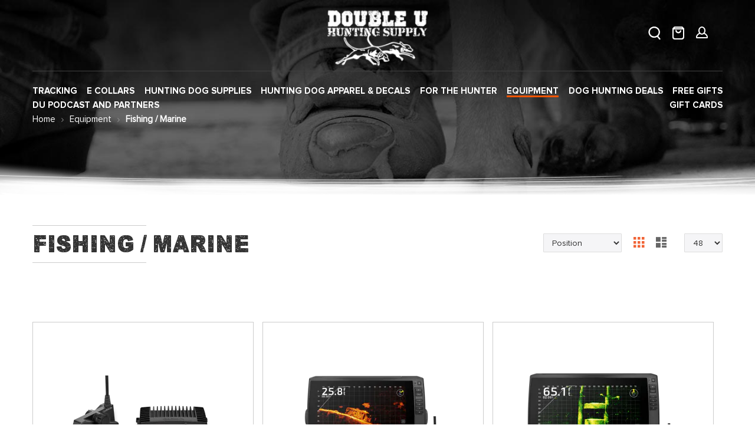

--- FILE ---
content_type: text/html; charset=UTF-8
request_url: https://www.dusupply.com/equipment-137/radios-and-antennas.html
body_size: 24165
content:
 <!doctype html><html lang="en"><head ><script> var LOCALE = 'en\u002DUS'; var BASE_URL = 'https\u003A\u002F\u002Fwww.dusupply.com\u002F'; var require = { 'baseUrl': 'https\u003A\u002F\u002Fwww.dusupply.com\u002Fstatic\u002Fversion1768929392\u002Ffrontend\u002FPushWriteHear\u002Fdusupply\u002Fen_US' };</script> <meta charset="utf-8"/>
<meta name="title" content="Livescope Plus Systems | Marine Electronics &amp; Antennas | Double U Hunting Supply"/>
<meta name="description" content="Explore Livescope Plus systems and marine electronics at Double U Hunting Supply. Shop antennas and accessories built for strong performance on the water."/>
<meta name="keywords" content="Outdoor Radios and Antennas"/>
<meta name="robots" content="INDEX,FOLLOW"/>
<meta name="viewport" content="width=device-width, initial-scale=1, maximum-scale=1.0, user-scalable=no"/>
<meta name="format-detection" content="telephone=no"/>
<title>Livescope Plus Systems | Marine Electronics &amp; Antennas | Double U Hunting Supply</title>
<link rel="preload" as="style" href="/static/version1768929392/_cache/merged/f276a3ade267c6109953dd960443d203.min.css" />
<link rel="preload" as="style" href="/static/version1768929392/frontend/PushWriteHear/dusupply/en_US/css/styles-l.min.css" />
<link rel="preload" as="style" href="/static/version1768929392/frontend/PushWriteHear/dusupply/en_US/css/print.min.css" />
<link rel="preload" as="style" href="//maxcdn.bootstrapcdn.com/font-awesome/4.5.0/css/font-awesome.min.css" />
<link rel="preload" as="style" href="//fonts.googleapis.com/css?family=Montserrat:400,700" />
<link rel="preload" as="style" href="//fonts.googleapis.com/css?family=Roboto:400,100,300,500,700,900" />
<link rel="preload" as="style" href="https://fonts.googleapis.com/css?family=Dancing+Script:400,700" />
<link rel="preload" as="style" href="https://cdnjs.cloudflare.com/ajax/libs/font-awesome/4.7.0/css/font-awesome.css" />
<link rel="preload" as="script" href="/static/version1768929392/frontend/PushWriteHear/dusupply/en_US/requirejs/require.min.js" />
<link rel="preload" as="script" href="/static/version1768929392/frontend/PushWriteHear/dusupply/en_US/requirejs-min-resolver.min.js" />
<link rel="preload" as="script" href="/static/version1768929392/frontend/PushWriteHear/dusupply/en_US/mage/requirejs/mixins.min.js" />
<link rel="preload" as="script" href="/static/version1768929392/frontend/PushWriteHear/dusupply/en_US/requirejs-config.min.js" />
<link rel="preload" as="script" href="/static/version1768929392/frontend/PushWriteHear/dusupply/en_US/js/main.min.js" />
<link rel="preload" as="script" href="https://seal.godaddy.com/getSeal?sealID=KIyeUSKwML0Ou6fmRz2VQ2UaYl9nkMCNJKDndkXvfYkqj1UjqbCC" />
<link rel="preload" as="script" href="/static/version1768929392/frontend/PushWriteHear/dusupply/en_US/jquery.min.js" />
<link rel="preload" as="script" href="/static/version1768929392/frontend/PushWriteHear/dusupply/en_US/mage/dataPost.min.js" />
<link rel="preload" as="script" href="/static/version1768929392/frontend/PushWriteHear/dusupply/en_US/mage/bootstrap.min.js" />
    <link rel="stylesheet" type="text/css" media="all" href="https://www.dusupply.com/static/version1768929392/_cache/merged/f276a3ade267c6109953dd960443d203.min.css" />
<link rel="stylesheet" type="text/css" media="screen and (min-width: 768px)" href="https://www.dusupply.com/static/version1768929392/frontend/PushWriteHear/dusupply/en_US/css/styles-l.min.css" />
<link rel="stylesheet" type="text/css" media="print" href="https://www.dusupply.com/static/version1768929392/frontend/PushWriteHear/dusupply/en_US/css/print.min.css" />
<link rel="stylesheet" type="text/css" media="all" href="//maxcdn.bootstrapcdn.com/font-awesome/4.5.0/css/font-awesome.min.css" />
<link rel="stylesheet" type="text/css" media="all" href="//fonts.googleapis.com/css?family=Montserrat:400,700" />
<link rel="stylesheet" type="text/css" media="all" href="//fonts.googleapis.com/css?family=Roboto:400,100,300,500,700,900" />
<link rel="stylesheet" type="text/css" media="all" href="https://fonts.googleapis.com/css?family=Dancing+Script:400,700" />
<link rel="stylesheet" type="text/css" media="all" href="https://cdnjs.cloudflare.com/ajax/libs/font-awesome/4.7.0/css/font-awesome.css" />
<script type="text/javascript" src="https://www.dusupply.com/static/version1768929392/frontend/PushWriteHear/dusupply/en_US/requirejs/require.min.js"></script>
<script type="text/javascript" src="https://www.dusupply.com/static/version1768929392/frontend/PushWriteHear/dusupply/en_US/requirejs-min-resolver.min.js"></script>
<script type="text/javascript" src="https://www.dusupply.com/static/version1768929392/frontend/PushWriteHear/dusupply/en_US/mage/requirejs/mixins.min.js"></script>
<script type="text/javascript" src="https://www.dusupply.com/static/version1768929392/frontend/PushWriteHear/dusupply/en_US/requirejs-config.min.js"></script>
<script type="text/javascript" src="https://www.dusupply.com/static/version1768929392/frontend/PushWriteHear/dusupply/en_US/js/main.min.js"></script>
<link href="js/instafeed.js" />
<link rel="icon" type="image/x-icon" href="https://www.dusupply.com/media/favicon/default/favicon.ico" />
<link rel="shortcut icon" type="image/x-icon" href="https://www.dusupply.com/media/favicon/default/favicon.ico" />
<link rel="canonical" href="https://www.dusupply.com/equipment-137/radios-and-antennas.html" />
   <script type="text/x-magento-init">
        {
            "*": {
                "Magento_PageCache/js/form-key-provider": {
                    "isPaginationCacheEnabled":
                        0                }
            }
        }</script> <script type="text&#x2F;javascript"> window.dataLayer = window.dataLayer || [];  window.getAmGa4Cookie = function () { let cookies = {}; document.cookie.split(';').forEach(function (el) { let [key, value] = el.split('='); cookies[key.trim()] = value; }); return cookies['amga4_customer'] ? decodeURIComponent(cookies['amga4_customer']) : '{}'; };  (function () {  /** * @var {[Object]} */ const userProperties = JSON.parse(window.getAmGa4Cookie()); if (userProperties.customerGroup) { window.dataLayer.push({'customerGroup': userProperties.customerGroup}); } if (userProperties.customerId) { window.dataLayer.push({'customerId': userProperties.customerId}); }  /** * @var {[Object]} */ const dataToPush = JSON.parse('\u005B\u005D'); dataToPush.forEach((dataObject) => { window.dataLayer.push(dataObject); }); })();</script>  <!-- Google Tag Manager --> <script type="text&#x2F;javascript"> function callAmGA4GTM () { (function(w,d,s,l,i){w[l]=w[l]||[];w[l].push({'gtm.start': new Date().getTime(),event:'gtm.js'});var f=d.getElementsByTagName(s)[0], j=d.createElement(s),dl=l!='dataLayer'?'&l='+l:'';j.async=true;j.src= 'https://www.googletagmanager.com/gtm.js?id='+i+dl;var n=d.querySelector('[nonce]'); n&&j.setAttribute('nonce',n.nonce||n.getAttribute('nonce'));f.parentNode.insertBefore(j,f); })(window,document,'script','dataLayer', 'GTM-PZM82HNN'); }</script> <!-- End Google Tag Manager --><script type="text&#x2F;javascript"> (function () {  callAmGA4GTM();  })();</script>
<meta property="og:type" content="product.group"/>
<meta property="og:title" content="Livescope&#x20;Plus&#x20;Systems&#x20;&#x7C;&#x20;Marine&#x20;Electronics&#x20;&amp;amp&#x3B;&#x20;Antennas&#x20;&#x7C;&#x20;Double&#x20;U&#x20;Hunting&#x20;Supply"/>
<meta property="og:description" content="Explore&#x20;Livescope&#x20;Plus&#x20;systems&#x20;and&#x20;marine&#x20;electronics&#x20;at&#x20;Double&#x20;U&#x20;Hunting&#x20;Supply.&#x20;Shop&#x20;antennas&#x20;and&#x20;accessories&#x20;built&#x20;for&#x20;strong&#x20;performance&#x20;on&#x20;the&#x20;water."/>
<meta property="og:url" content="https://www.dusupply.com/equipment-137/radios-and-antennas.html"/>
<meta property="og:site_name" content="Double U  Hunting Supply"/>
<meta property="og:image" content="https://www.dusupply.com/media/catalog/category/Browning_Magnet_Mount_CB_Antenna.jpg"/>
<meta property="og:image:width" content="500"/>
<meta property="og:image:height" content="500"/>
<script type="application/ld+json">{"@context":"http:\/\/schema.org","@type":"WebSite","url":"https:\/\/www.dusupply.com\/","name":"Double U  Hunting Supply"}</script><script type="application/ld+json">{"@context":"http:\/\/schema.org","@type":"BreadcrumbList","itemListElement":[{"@type":"ListItem","item":{"@id":"https:\/\/www.dusupply.com\/equipment-139.html","name":"Equipment"},"position":1},{"@type":"ListItem","item":{"@id":"https:\/\/www.dusupply.com\/equipment-137\/radios-and-antennas.html","name":"Fishing \/ Marine "},"position":2}]}</script>
<script type="application/ld+json">{"@context":"http:\/\/schema.org\/","@type":"WebPage","url":"https:\/\/www.dusupply.com\/equipment-137\/radios-and-antennas.html","mainEntity":{"@context":"http:\/\/schema.org","@type":"OfferCatalog","name":"Fishing \/ Marine ","url":"https:\/\/www.dusupply.com\/equipment-137\/radios-and-antennas.html","numberOfItems":5,"itemListElement":[]},"speakable":{"@type":"SpeakableSpecification","cssSelector":[".category-description"],"xpath":["\/html\/head\/title"]}}</script></head><body data-container="body" data-mage-init='{"loaderAjax": {}, "loader": { "icon": "https://www.dusupply.com/static/version1768929392/frontend/PushWriteHear/dusupply/en_US/images/loader-2.gif"}}' id="html-body" class="page-products categorypath-equipment-radios-and-antennas category-radios-and-antennas catalog-category-view page-layout-1column">        <script type="text/x-magento-init">
    {
        "*": {
            "Magento_PageBuilder/js/widget-initializer": {
                "config": {"[data-content-type=\"slider\"][data-appearance=\"default\"]":{"Magento_PageBuilder\/js\/content-type\/slider\/appearance\/default\/widget":false},"[data-content-type=\"map\"]":{"Magento_PageBuilder\/js\/content-type\/map\/appearance\/default\/widget":false},"[data-content-type=\"row\"]":{"Magento_PageBuilder\/js\/content-type\/row\/appearance\/default\/widget":false},"[data-content-type=\"tabs\"]":{"Magento_PageBuilder\/js\/content-type\/tabs\/appearance\/default\/widget":false},"[data-content-type=\"slide\"]":{"Magento_PageBuilder\/js\/content-type\/slide\/appearance\/default\/widget":{"buttonSelector":".pagebuilder-slide-button","showOverlay":"hover","dataRole":"slide"}},"[data-content-type=\"banner\"]":{"Magento_PageBuilder\/js\/content-type\/banner\/appearance\/default\/widget":{"buttonSelector":".pagebuilder-banner-button","showOverlay":"hover","dataRole":"banner"}},"[data-content-type=\"buttons\"]":{"Magento_PageBuilder\/js\/content-type\/buttons\/appearance\/inline\/widget":false},"[data-content-type=\"products\"][data-appearance=\"carousel\"]":{"Magento_PageBuilder\/js\/content-type\/products\/appearance\/carousel\/widget":false}},
                "breakpoints": {"desktop":{"label":"Desktop","stage":true,"default":true,"class":"desktop-switcher","icon":"Magento_PageBuilder::css\/images\/switcher\/switcher-desktop.svg","conditions":{"min-width":"1024px"},"options":{"products":{"default":{"slidesToShow":"5"}}}},"tablet":{"conditions":{"max-width":"1024px","min-width":"768px"},"options":{"products":{"default":{"slidesToShow":"4"},"continuous":{"slidesToShow":"3"}}}},"mobile":{"label":"Mobile","stage":true,"class":"mobile-switcher","icon":"Magento_PageBuilder::css\/images\/switcher\/switcher-mobile.svg","media":"only screen and (max-width: 767px)","conditions":{"max-width":"767px","min-width":"640px"},"options":{"products":{"default":{"slidesToShow":"3"}}}},"mobile-small":{"conditions":{"max-width":"640px"},"options":{"products":{"default":{"slidesToShow":"2"},"continuous":{"slidesToShow":"1"}}}}}            }
        }
    }</script>  <div class="cookie-status-message" id="cookie-status">The store will not work correctly when cookies are disabled.</div> <script type="text&#x2F;javascript">document.querySelector("#cookie-status").style.display = "none";</script> <script type="text/x-magento-init">
    {
        "*": {
            "cookieStatus": {}
        }
    }</script> <script type="text/x-magento-init">
    {
        "*": {
            "mage/cookies": {
                "expires": null,
                "path": "\u002F",
                "domain": ".www.dusupply.com",
                "secure": true,
                "lifetime": "3600"
            }
        }
    }</script>  <noscript><div class="message global noscript"><div class="content"><p><strong>JavaScript seems to be disabled in your browser.</strong> <span> For the best experience on our site, be sure to turn on Javascript in your browser.</span></p></div></div></noscript>    <script> window.cookiesConfig = window.cookiesConfig || {}; window.cookiesConfig.secure = true; </script> <script>    require.config({
        map: {
            '*': {
                wysiwygAdapter: 'mage/adminhtml/wysiwyg/tiny_mce/tinymceAdapter'
            }
        }
    });</script> <script>    require.config({
        paths: {
            googleMaps: 'https\u003A\u002F\u002Fmaps.googleapis.com\u002Fmaps\u002Fapi\u002Fjs\u003Fv\u003D3.56\u0026key\u003D'
        },
        config: {
            'Magento_PageBuilder/js/utils/map': {
                style: '',
            },
            'Magento_PageBuilder/js/content-type/map/preview': {
                apiKey: '',
                apiKeyErrorMessage: 'You\u0020must\u0020provide\u0020a\u0020valid\u0020\u003Ca\u0020href\u003D\u0027https\u003A\u002F\u002Fwww.dusupply.com\u002Fadminhtml\u002Fsystem_config\u002Fedit\u002Fsection\u002Fcms\u002F\u0023cms_pagebuilder\u0027\u0020target\u003D\u0027_blank\u0027\u003EGoogle\u0020Maps\u0020API\u0020key\u003C\u002Fa\u003E\u0020to\u0020use\u0020a\u0020map.'
            },
            'Magento_PageBuilder/js/form/element/map': {
                apiKey: '',
                apiKeyErrorMessage: 'You\u0020must\u0020provide\u0020a\u0020valid\u0020\u003Ca\u0020href\u003D\u0027https\u003A\u002F\u002Fwww.dusupply.com\u002Fadminhtml\u002Fsystem_config\u002Fedit\u002Fsection\u002Fcms\u002F\u0023cms_pagebuilder\u0027\u0020target\u003D\u0027_blank\u0027\u003EGoogle\u0020Maps\u0020API\u0020key\u003C\u002Fa\u003E\u0020to\u0020use\u0020a\u0020map.'
            },
        }
    });</script><script>
    require.config({
        shim: {
            'Magento_PageBuilder/js/utils/map': {
                deps: ['googleMaps']
            }
        }
    });</script> <!-- Google Tag Manager (noscript) --><noscript><iframe src="https://www.googletagmanager.com/ns.html?id=GTM-PZM82HNN" height="0" width="0" style="display:none;visibility:hidden"></iframe></noscript><!-- End Google Tag Manager (noscript) --> <script type="text/x-magento-init">
    {
        "*": {
            "Amasty_GA4/js/event/ajax-observer": {
                "observedEvents": [{"gaEvent":"add_to_cart","pathname":"amasty_cart\/cart\/add","observerType":"ajaxComplete"},{"gaEvent":"remove_from_cart","pathname":"checkout\/sidebar\/removeItem","observerType":"ajaxSend"},{"gaEvent":"add_payment_info","pathname":"\/set-payment-information","observerType":"ajaxComplete"},{"gaEvent":"add_shipping_info","pathname":"\/shipping-information","observerType":"ajaxComplete"}]            }
        }
    }</script> <script type="text/x-magento-init">
    {
        "*": {
            "Amasty_GA4/js/event/product/wishlist": {}
        }
    }</script><div class="page-wrapper"><div class="page-header"> <header class="dusupply-page-header"  style="background-image: url('https://www.dusupply.com/media/catalog/category/equipment.jpg')" ><div class="preheader_otr define_float"><div class="container"><div class="row"><div class="col-md-12 col-sm-12 col-xs-12 preheader_inner"><div class="nav_bar"><i class="fa fa-bars" aria-hidden="true"></i></div><div class="logo_main"> <span data-action="toggle-nav" class="action nav-toggle"><span>Toggle Nav</span></span> <a class="logo" href="https://www.dusupply.com/" title="Double&#x20;U&#x20;Hound&#x20;Supplies" aria-label="store logo"><picture><source type="image/webp" srcset="https://www.dusupply.com/static/version1768929392/frontend/PushWriteHear/dusupply/en_US/images/logo.webp"><img src="https://www.dusupply.com/static/version1768929392/frontend/PushWriteHear/dusupply/en_US/images/logo.png" title="Double&#x20;U&#x20;Hound&#x20;Supplies" alt="Double&#x20;U&#x20;Hound&#x20;Supplies" width="170" loading="lazy" /></picture></a></div><div class="preheader_right"><ul><li>   <div class="custom-group block block-search dropdown"><a class="action toggle switcher-trigger" id="top-search"><picture><source type="image/webp" srcset="https://www.dusupply.com/static/version1768929392/frontend/PushWriteHear/dusupply/en_US/images/search.webp"><img loading="lazy" src="https://www.dusupply.com/static/version1768929392/frontend/PushWriteHear/dusupply/en_US/images/search.png" loading="lazy" /></picture></a> <div class="dropdown-menu" data-mage-init='{"dropdownDialog":{ "appendTo":".block-search", "triggerTarget":"#top-search", "closeOnMouseLeave": false, "triggerClass":"active", "parentClass":"active", "buttons":null}}'><form class="form minisearch" id="search_mini_form" action="https://www.dusupply.com/catalogsearch/result/" method="get"><div class="field search"><label class="label" for="search" data-role="minisearch-label"><span>Search</span></label> <div class="control"><input id="search" data-mage-init='{"quickSearch":{ "formSelector":"#search_mini_form", "url":"https://www.dusupply.com/search/ajax/suggest/", "destinationSelector":"#search_autocomplete"} }' type="text" name="q" value="" placeholder="Search entire store here..." class="input-text" maxlength="128" role="combobox" aria-haspopup="false" aria-autocomplete="both" autocomplete="off"/><div id="search_autocomplete" class="search-autocomplete"></div> <div class="nested"><a class="action advanced" href="https://www.dusupply.com/catalogsearch/advanced/" data-action="advanced-search">Advanced Search</a></div></div></div><div class="actions"><button type="submit" title="Search" class="action search"><span>Search</span></button></div></form></div></div></li> <li>  <div data-block="minicart" class="minicart-wrapper"><a class="action showcart" href="https://www.dusupply.com/checkout/cart/" data-bind="scope: 'minicart_content'"><img loading="lazy" src="https://www.dusupply.com/static/version1768929392/frontend/PushWriteHear/dusupply/en_US/images/cart.webp" /><span class="counter qty empty" data-bind="css: { empty: !!getCartParam('summary_count') == false }, blockLoader: isLoading"><span class="counter-number"><!-- ko text: getCartParam('summary_count') --><!-- /ko --></span> <span class="counter-label"><!-- ko if: getCartParam('summary_count') --><!-- ko text: getCartParam('summary_count') --><!-- /ko --><!-- ko i18n: 'items' --><!-- /ko --><!-- /ko --></span></span></a>  <div class="block block-minicart empty" data-role="dropdownDialog" data-mage-init='{"dropdownDialog":{ "appendTo":"[data-block=minicart]", "triggerTarget":".showcart", "timeout": "2000", "closeOnMouseLeave": false, "closeOnEscape": true, "triggerClass":"active", "parentClass":"active", "buttons":[]}}'><div id="minicart-content-wrapper" data-bind="scope: 'minicart_content'"><!-- ko template: getTemplate() --><!-- /ko --></div></div> <script>
        window.checkout = {"shoppingCartUrl":"https:\/\/www.dusupply.com\/checkout\/cart\/","checkoutUrl":"https:\/\/www.dusupply.com\/checkout\/","updateItemQtyUrl":"https:\/\/www.dusupply.com\/checkout\/sidebar\/updateItemQty\/","removeItemUrl":"https:\/\/www.dusupply.com\/checkout\/sidebar\/removeItem\/","imageTemplate":"Magento_Catalog\/product\/image_with_borders","baseUrl":"https:\/\/www.dusupply.com\/","minicartMaxItemsVisible":3,"websiteId":"1","maxItemsToDisplay":10,"storeId":"1","storeGroupId":"1","payPalBraintreeClientToken":"[base64]","customerLoginUrl":"https:\/\/www.dusupply.com\/customer\/account\/login\/","isRedirectRequired":false,"autocomplete":"off","asLowAsActiveMiniCart":false,"apr":"0.10","months":"12","logo":null,"script":"https:\/\/cdn1.affirm.com\/js\/v2\/affirm.js","public_api_key":"OU6LRI8OSHGZ2PB2","min_order_total":"0.01","max_order_total":"50000","currency_rate":null,"display_cart_subtotal_incl_tax":0,"display_cart_subtotal_excl_tax":1,"edu":false,"defaultEduDesc":"You will be redirected to Affirm to securely complete your purchase. Just fill out a few pieces of basic information and get a real-time decision. Checking your eligibility won't affect your credit score.","affirmTitle":"Continue with Affirm","locale":"en_US","country_code":"USA","currency":"USD","element_id":"als_mcc","promo_id":"","color_id":"","captcha":{"user_login":{"isCaseSensitive":false,"imageHeight":50,"imageSrc":"","refreshUrl":"https:\/\/www.dusupply.com\/captcha\/refresh\/","isRequired":false,"timestamp":1769279494}}};</script><script type="text/x-magento-init">
    {
        "[data-block='minicart']": {
            "Magento_Ui/js/core/app": {"components":{"minicart_content":{"children":{"subtotal.container":{"children":{"subtotal":{"children":{"subtotal.totals":{"config":{"display_cart_subtotal_incl_tax":0,"display_cart_subtotal_excl_tax":1,"template":"Magento_Tax\/checkout\/minicart\/subtotal\/totals"},"children":{"subtotal.totals.msrp":{"component":"Magento_Msrp\/js\/view\/checkout\/minicart\/subtotal\/totals","config":{"displayArea":"minicart-subtotal-hidden","template":"Magento_Msrp\/checkout\/minicart\/subtotal\/totals"}}},"component":"Magento_Tax\/js\/view\/checkout\/minicart\/subtotal\/totals"}},"component":"uiComponent","config":{"template":"Magento_Checkout\/minicart\/subtotal"}}},"component":"uiComponent","config":{"displayArea":"subtotalContainer"}},"item.renderer":{"component":"Magento_Checkout\/js\/view\/cart-item-renderer","config":{"displayArea":"defaultRenderer","template":"Magento_Checkout\/minicart\/item\/default"},"children":{"item.image":{"component":"Magento_Catalog\/js\/view\/image","config":{"template":"Magento_Catalog\/product\/image","displayArea":"itemImage"}},"checkout.cart.item.price.sidebar":{"component":"uiComponent","config":{"template":"Magento_Checkout\/minicart\/item\/price","displayArea":"priceSidebar"}}}},"extra_info":{"component":"uiComponent","config":{"displayArea":"extraInfo"},"children":{"affirm_minicard":{"component":"Astound_Affirm\/js\/view\/minicart","config":{"template":"Astound_Affirm\/minicart\/info"}},"paypal_braintree_message":{"component":"PayPal_Braintree\/js\/messages\/mini-cart"}}},"promotion":{"component":"uiComponent","config":{"displayArea":"promotion"}}},"config":{"itemRenderer":{"default":"defaultRenderer","simple":"defaultRenderer","virtual":"defaultRenderer"},"template":"Magento_Checkout\/minicart\/content"},"component":"Magento_Checkout\/js\/view\/minicart"}},"types":[]}        },
        "*": {
            "Magento_Ui/js/block-loader": "https://www.dusupply.com/static/version1768929392/frontend/PushWriteHear/dusupply/en_US/images/loader-1.gif"
        }
    }</script></div></li> <li>   <div class="custom-group header-links" id="header-links1769279494"><div class="actions dropdown options header-links-options"><div class="action toggle switcher-trigger" id="header-links-trigger1769279494"><picture><source type="image/webp" srcset="https://www.dusupply.com/static/version1768929392/frontend/PushWriteHear/dusupply/en_US/images/profile.webp"><img loading="lazy" src="https://www.dusupply.com/static/version1768929392/frontend/PushWriteHear/dusupply/en_US/images/profile.png" loading="lazy" /></picture></div><ul class="dropdown header-links-dropdown" data-mage-init='{"dropdownDialog":{ "appendTo":"#header-links1769279494 > .options", "triggerTarget":"#header-links-trigger1769279494", "closeOnMouseLeave": false, "triggerClass":"active", "parentClass":"active", "buttons":null}}'><li><a href="https://www.dusupply.com/customer/account/" id="idd3OyqoRK" >My Account</a></li> <li class="link wishlist" data-bind="scope: 'wishlist'"><a href="https://www.dusupply.com/wishlist/">My Wish List <!-- ko if: wishlist().counter --><span data-bind="text: wishlist().counter" class="counter qty"></span> <!-- /ko --></a></li> <script type="text/x-magento-init">
    {
        "*": {
            "Magento_Ui/js/core/app": {
                "components": {
                    "wishlist": {
                        "component": "Magento_Wishlist/js/view/wishlist"
                    }
                }
            }
        }
    }</script> <li class="link authorization-link" data-label="or"><a href="https://www.dusupply.com/customer/account/login/" >Sign In</a></li>  <li class="greet welcome" data-bind="scope: 'customer'"><!-- ko if: customer().fullname --><span class="logged-in" data-bind="text: new String('Welcome, %1!'). replace('%1', customer().fullname)"></span> <!-- /ko --><!-- ko ifnot: customer().fullname --><span class="not-logged-in" data-bind="text: ''"></span>  <!-- /ko --></li>  <script type="text/x-magento-init">
        {
            "*": {
                "Magento_Ui/js/core/app": {
                    "components": {
                        "customer": {
                            "component": "Magento_Customer/js/view/customer"
                        }
                    }
                }
            }
        }</script><li><a href="https://www.dusupply.com/customer/account/create/" id="idqNyCP9LK" >Create an Account</a></li></ul></div></div></li></ul></div></div>   <div class="sections nav-sections"> <div class="section-items nav-sections-items" data-mage-init='{"tabs":{"openedState":"active"},"dusupply-sticky-menu":{"offsetTop":"119"}}'>  <div class="section-item-title nav-sections-item-title" data-role="collapsible"><a class="nav-sections-item-switch" data-toggle="switch" href="#store.menu">Menu</a></div><div class="section-item-content nav-sections-item-content" id="store.menu" data-role="content">     <nav class="navigation define_float" data-action="navigation"><ul data-mage-init='{"menu":{"responsive":true, "expanded":true, "position":{"my":"left top","at":"left bottom"}}}'><li  class="level0 nav-1 category-item first level-top parent"><a href="https://www.dusupply.com/dog-tracking.html"  class="level-top" ><span>Tracking</span></a><ul class="level0 submenu"><li  class="level1 nav-1-1 category-item first parent"><a href="https://www.dusupply.com/dog-tracking/garmin-gps-tracking-systems.html" ><span>Garmin GPS Tracking systems</span></a><ul class="level1 submenu"><li  class="level2 nav-1-1-1 category-item first"><a href="https://www.dusupply.com/dog-tracking/garmin-alpha-astro-gps-tracking-systems/garmin-tracking-systems.html" ><span>Garmin GPS dog tracking systems and collars</span></a></li><li  class="level2 nav-1-1-2 category-item"><a href="https://www.dusupply.com/dog-tracking/garmin-alpha-astro-gps-tracking-systems/antennas.html" ><span>Garmin Long Range Antennas</span></a></li><li  class="level2 nav-1-1-3 category-item"><a href="https://www.dusupply.com/dog-tracking/garmin-alpha-astro-gps-tracking-systems/garmin-alpha-astro-mounts-cases.html" ><span>Mounts / Cases</span></a></li><li  class="level2 nav-1-1-4 category-item"><a href="https://www.dusupply.com/dog-tracking/garmin-alpha-astro-gps-tracking-systems/garmin-astro-maps.html" ><span>Hunting Maps For GPS</span></a></li><li  class="level2 nav-1-1-5 category-item"><a href="https://www.dusupply.com/dog-tracking/garmin-alpha-astro-gps-tracking-systems/accessories.html" ><span>Alpha Garmin Accessories &amp; Parts</span></a></li><li  class="level2 nav-1-1-6 category-item"><a href="https://www.dusupply.com/dog-tracking/garmin-gps-tracking-systems/garmin-batteries-and-chargers.html" ><span>Batteries and Chargers</span></a></li><li  class="level2 nav-1-1-7 category-item last parent"><a href="https://www.dusupply.com/dog-tracking/garmin-alpha-astro-gps-tracking-systems/garmin-used-gear.html" ><span>Used Garmin Products</span></a><ul class="level2 submenu"><li  class="level3 nav-1-1-7-1 category-item first"><a href="https://www.dusupply.com/dog-tracking/garmin-alpha-astro-gps-tracking-systems/garmin-used-gear/used-systems.html" ><span>Used Garmin Systems</span></a></li><li  class="level3 nav-1-1-7-2 category-item last"><a href="https://www.dusupply.com/dog-tracking/garmin-alpha-astro-gps-tracking-systems/garmin-used-gear/used-parts.html" ><span>Used Garmin Parts</span></a></li></ul></li></ul></li><li  class="level1 nav-1-2 category-item parent"><a href="https://www.dusupply.com/dog-tracking/dogtra-gps-tracking-sytems.html" ><span>Dogtra GPS Track/Train Systems</span></a><ul class="level1 submenu"><li  class="level2 nav-1-2-1 category-item first last"><a href="https://www.dusupply.com/dog-tracking/other-gps-tracking/dogtra/dogtra-pathfinder-long-range-antennas.html" ><span>Dogtra Pathfinder Long Range Antennas</span></a></li></ul></li><li  class="level1 nav-1-3 category-item last parent"><a href="https://www.dusupply.com/dog-tracking/telemetry-dog-tracking.html" ><span>Telemetry Dog Tracking Collars</span></a><ul class="level1 submenu"><li  class="level2 nav-1-3-1 category-item first"><a href="https://www.dusupply.com/dog-tracking/telemetry-dog-tracking/wildlife-telemetry.html" ><span>Wildlife Telemetry</span></a></li><li  class="level2 nav-1-3-2 category-item"><a href="https://www.dusupply.com/dog-tracking/telemetry-dog-tracking/tracking-boxes.html" ><span>Tracking Boxes</span></a></li><li  class="level2 nav-1-3-3 category-item"><a href="https://www.dusupply.com/dog-tracking/telemetry-dog-tracking/magnents.html" ><span>Magnets</span></a></li><li  class="level2 nav-1-3-4 category-item last"><a href="https://www.dusupply.com/dog-tracking/telemetry-dog-tracking/antennas.html" ><span>Antennas</span></a></li></ul></li></ul></li><li  class="level0 nav-2 category-item level-top parent"><a href="https://www.dusupply.com/dog-training-collars.html"  class="level-top" ><span>E Collars</span></a><ul class="level0 submenu"><li  class="level1 nav-2-1 category-item first parent"><a href="https://www.dusupply.com/dog-training-collars/garmin-training-collars.html" ><span>Garmin® </span></a><ul class="level1 submenu"><li  class="level2 nav-2-1-1 category-item first"><a href="https://www.dusupply.com/dog-training-collars/garmin-training-collars/garmin-e-collar-systems-collars.html" ><span>Garmin® Systems / Collars</span></a></li><li  class="level2 nav-2-1-2 category-item"><a href="https://www.dusupply.com/dog-training-collars/garmin-training-collars/bark-collars.html" ><span>Garmin® Bark Collars</span></a></li><li  class="level2 nav-2-1-3 category-item last"><a href="https://www.dusupply.com/dog-training-collars/garmin-training-collars/parts-and-accessories.html" ><span>Garmin® Accessories &amp; Replacement Parts</span></a></li></ul></li><li  class="level1 nav-2-2 category-item parent"><a href="https://www.dusupply.com/dog-training-collars/dogtra-training-collars.html" ><span>Dogtra</span></a><ul class="level1 submenu"><li  class="level2 nav-2-2-1 category-item first"><a href="https://www.dusupply.com/dog-training-collars/dogtra-training-collars/dogtra-bark-collar.html" ><span>Bark Collar</span></a></li><li  class="level2 nav-2-2-2 category-item last"><a href="https://www.dusupply.com/dog-training-collars/dogtra-training-collars/dogtra-parts-accessories.html" ><span>Parts / Accessories</span></a></li></ul></li><li  class="level1 nav-2-3 category-item parent"><a href="https://www.dusupply.com/dog-training-collars/sportdog.html" ><span>SportDOG Brand®</span></a><ul class="level1 submenu"><li  class="level2 nav-2-3-1 category-item first last"><a href="https://www.dusupply.com/dog-training-collars/sportdog/systems-collars.html" ><span>Systems/Collars</span></a></li></ul></li><li  class="level1 nav-2-4 category-item parent"><a href="https://www.dusupply.com/dog-training-collars/dt-systems.html" ><span>DT Systems</span></a><ul class="level1 submenu"><li  class="level2 nav-2-4-1 category-item first"><a href="https://www.dusupply.com/dog-training-collars/dt-systems/systems-collars.html" ><span>Systems/collars</span></a></li><li  class="level2 nav-2-4-2 category-item last"><a href="https://www.dusupply.com/dog-training-collars/dt-systems/beeper-collars.html" ><span>Beeper Collars</span></a></li></ul></li><li  class="level1 nav-2-5 category-item last parent"><a href="https://www.dusupply.com/dog-training-collars/o.html" ><span>Other</span></a><ul class="level1 submenu"><li  class="level2 nav-2-5-1 category-item first"><a href="https://www.dusupply.com/dog-training-collars/o/petsafe-bark-collars.html" ><span>Petsafe Bark Collars</span></a></li><li  class="level2 nav-2-5-2 category-item last"><a href="https://www.dusupply.com/dog-training-collars/o/tri-tronics.html" ><span>Used Tri Tronics Dog Collars</span></a></li></ul></li></ul></li><li  class="level0 nav-3 category-item level-top parent"><a href="https://www.dusupply.com/dog-supplies.html"  class="level-top" ><span>Hunting Dog Supplies</span></a><ul class="level0 submenu"><li  class="level1 nav-3-1 category-item first parent"><a href="https://www.dusupply.com/dog-supplies/hound-supplies.html" ><span>Hound Supplies</span></a><ul class="level1 submenu"><li  class="level2 nav-3-1-1 category-item first"><a href="https://www.dusupply.com/dog-supplies/hound-supplies/hunting-dog-collars.html" ><span>Hunting Dog Collars</span></a></li><li  class="level2 nav-3-1-2 category-item"><a href="https://www.dusupply.com/dog-supplies/hound-supplies/tree-leads-leashes.html" ><span>Tree Leads / Leashes</span></a></li><li  class="level2 nav-3-1-3 category-item"><a href="https://www.dusupply.com/dog-supplies/hound-supplies/bells.html" ><span>Dog Bells</span></a></li><li  class="level2 nav-3-1-4 category-item last"><a href="https://www.dusupply.com/dog-supplies/hound-supplies/hog-dog-gear-cut-gear.html" ><span>Hog Dog Gear/Cut Gear</span></a></li></ul></li><li  class="level1 nav-3-2 category-item"><a href="https://www.dusupply.com/dog-supplies/dog-nutrition-supplements.html" ><span>Nutrition / Supplements</span></a></li><li  class="level1 nav-3-3 category-item parent"><a href="https://www.dusupply.com/dog-supplies/training-scents.html" ><span>Training Scents / Calls and Wildlife Attractants </span></a><ul class="level1 submenu"><li  class="level2 nav-3-3-1 category-item first"><a href="https://www.dusupply.com/dog-supplies/training-scents/dog-training-scents.html" ><span>Dog Training Scents</span></a></li><li  class="level2 nav-3-3-2 category-item last"><a href="https://www.dusupply.com/dog-supplies/training-scents/wildlife-scent-bait.html" ><span>Attractants and Bait</span></a></li></ul></li><li  class="level1 nav-3-4 category-item parent"><a href="https://www.dusupply.com/dog-supplies/gun-dog-supplies.html" ><span>Gun Dog Supplies</span></a><ul class="level1 submenu"><li  class="level2 nav-3-4-1 category-item first"><a href="https://www.dusupply.com/dog-supplies/gun-dog-supplies/gundog-ecollars.html" ><span>Dog Training Collars</span></a></li><li  class="level2 nav-3-4-2 category-item"><a href="https://www.dusupply.com/dog-supplies/gun-dog-supplies/hunting-dog-collars.html" ><span>Hunting Dog Leashes, Dog Collars and Leads</span></a></li><li  class="level2 nav-3-4-3 category-item"><a href="https://www.dusupply.com/dog-supplies/gun-dog-supplies/dog-whistles.html" ><span>Bells</span></a></li><li  class="level2 nav-3-4-4 category-item last"><a href="https://www.dusupply.com/dog-supplies/gun-dog-supplies/dummies.html" ><span>Dummies / Launchers</span></a></li></ul></li><li  class="level1 nav-3-5 category-item parent"><a href="https://www.dusupply.com/dog-supplies/kennel-supplies.html" ><span>Kennel Supplies</span></a><ul class="level1 submenu"><li  class="level2 nav-3-5-1 category-item first"><a href="https://www.dusupply.com/dog-supplies/kennel-supplies/dog-food-water-bowls.html" ><span>Dog Food/Water Bowls</span></a></li><li  class="level2 nav-3-5-2 category-item"><a href="https://www.dusupply.com/dog-supplies/kennel-supplies/dog-first-aid.html" ><span>Dog First Aid and Care</span></a></li><li  class="level2 nav-3-5-3 category-item"><a href="https://www.dusupply.com/dog-supplies/kennel-supplies/pet-containment-systems.html" ><span>Dog Containment</span></a></li><li  class="level2 nav-3-5-4 category-item"><a href="https://www.dusupply.com/dog-supplies/kennel-supplies/no-bark-collars.html" ><span>No Bark Collars</span></a></li><li  class="level2 nav-3-5-5 category-item last"><a href="https://www.dusupply.com/dog-supplies/kennel-supplies/heating-and-cooling.html" ><span>Heating and Cooling </span></a></li></ul></li><li  class="level1 nav-3-6 category-item parent"><a href="https://www.dusupply.com/dog-supplies/lights.html" ><span>Lights</span></a><ul class="level1 submenu"><li  class="level2 nav-3-6-1 category-item first"><a href="https://www.dusupply.com/dog-supplies/lights/k-light.html" ><span>K-Light</span></a></li><li  class="level2 nav-3-6-2 category-item last"><a href="https://www.dusupply.com/dog-supplies/lights/nebo.html" ><span>Nebo</span></a></li></ul></li><li  class="level1 nav-3-7 category-item last"><a href="https://www.dusupply.com/dog-supplies/dog-boxes.html" ><span>Dog Boxes</span></a></li></ul></li><li  class="level0 nav-4 category-item level-top parent"><a href="https://www.dusupply.com/clothing-decals.html"  class="level-top" ><span>Hunting Dog Apparel &amp; Decals</span></a><ul class="level0 submenu"><li  class="level1 nav-4-1 category-item first parent"><a href="https://www.dusupply.com/clothing-decals/hound-hunting-shirts.html" ><span>Houndsmen Clothing &amp; Apparel</span></a><ul class="level1 submenu"><li  class="level2 nav-4-1-1 category-item first last"><a href="https://www.dusupply.com/clothing-decals/hound-hunting-shirts/kids-hound-shirt.html" ><span>For the Kids</span></a></li></ul></li><li  class="level1 nav-4-2 category-item"><a href="https://www.dusupply.com/clothing-decals/double-u-hats.html" ><span>Hats / Caps</span></a></li><li  class="level1 nav-4-3 category-item parent"><a href="https://www.dusupply.com/clothing-decals/hound-hunting-decals.html" ><span>Hunting Dog and Hound Window Decals</span></a><ul class="level1 submenu"><li  class="level2 nav-4-3-1 category-item first"><a href="https://www.dusupply.com/clothing-decals/hound-hunting-decals/hound-hunting-sayings.html" ><span>Double U/Patriotic Decals</span></a></li><li  class="level2 nav-4-3-2 category-item"><a href="https://www.dusupply.com/clothing-decals/hound-hunting-decals/hound-decals.html" ><span>Hound Decals</span></a></li><li  class="level2 nav-4-3-3 category-item"><a href="https://www.dusupply.com/clothing-decals/hound-hunting-decals/bird-hunting-decals.html" ><span>Bird Hunting Decals</span></a></li><li  class="level2 nav-4-3-4 category-item"><a href="https://www.dusupply.com/clothing-decals/hound-hunting-decals/bear-decals.html" ><span>Bear Hunting Decals</span></a></li><li  class="level2 nav-4-3-5 category-item"><a href="https://www.dusupply.com/clothing-decals/hound-hunting-decals/cat-decals.html" ><span>Cat Hunting Decals</span></a></li><li  class="level2 nav-4-3-6 category-item"><a href="https://www.dusupply.com/clothing-decals/hound-hunting-decals/coon-decals.html" ><span>Coon Hunting Decals</span></a></li><li  class="level2 nav-4-3-7 category-item"><a href="https://www.dusupply.com/clothing-decals/hound-hunting-decals/fox-coyote.html" ><span>Fox/Coyote Hunting Decals</span></a></li><li  class="level2 nav-4-3-8 category-item"><a href="https://www.dusupply.com/clothing-decals/hound-hunting-decals/rabbit.html" ><span>Rabbit Hunting Decals</span></a></li><li  class="level2 nav-4-3-9 category-item"><a href="https://www.dusupply.com/clothing-decals/hound-hunting-decals/deer-elk-hunting-decals.html" ><span>Deer/Elk Hunting Decals</span></a></li><li  class="level2 nav-4-3-10 category-item"><a href="https://www.dusupply.com/clothing-decals/hound-hunting-decals/hog-decals.html" ><span>Hog Hunting Decals</span></a></li><li  class="level2 nav-4-3-11 category-item"><a href="https://www.dusupply.com/clothing-decals/hound-hunting-decals/tailgate-designs.html" ><span>Tailgate and Rear Window Designs</span></a></li><li  class="level2 nav-4-3-12 category-item last"><a href="https://www.dusupply.com/clothing-decals/hound-hunting-decals/houndgirl-decals.html" ><span>HoundGirl Decals</span></a></li></ul></li><li  class="level1 nav-4-4 category-item"><a href="https://www.dusupply.com/clothing-decals/double-u-hunting-dog-stickers.html" ><span>Double U/Hunting Dog Stickers</span></a></li><li  class="level1 nav-4-5 category-item"><a href="https://www.dusupply.com/clothing-decals/hound-patches.html" ><span>Patches</span></a></li><li  class="level1 nav-4-6 category-item last"><a href="https://www.dusupply.com/clothing-decals/promo.html" ><span>Double U Promo Products</span></a></li></ul></li><li  class="level0 nav-5 category-item level-top parent"><a href="https://www.dusupply.com/hunting-books-videos.html"  class="level-top" ><span>For the Hunter</span></a><ul class="level0 submenu"><li  class="level1 nav-5-1 category-item first parent"><a href="https://www.dusupply.com/hunting-books-videos/hound-books.html" ><span>Hound Books</span></a><ul class="level1 submenu"><li  class="level2 nav-5-1-1 category-item first last"><a href="https://www.dusupply.com/hunting-books-videos/hound-books/medical-books.html" ><span>Medical Books</span></a></li></ul></li><li  class="level1 nav-5-2 category-item last"><a href="https://www.dusupply.com/hunting-books-videos/hunting-dog-art.html" ><span>Hunting Dog Art | Double U Hunting Supply</span></a></li></ul></li><li  class="level0 nav-6 category-item level-top parent"><a href="https://www.dusupply.com/equipment-139.html"  class="level-top" ><span>Equipment</span></a><ul class="level0 submenu"><li  class="level1 nav-6-1 category-item first"><a href="https://www.dusupply.com/equipment-137/outdoor-gps.html" ><span>Garmin InReach and GPS Handhelds</span></a></li><li  class="level1 nav-6-2 category-item"><a href="https://www.dusupply.com/equipment-137/radios-and-antennas.html" ><span>Fishing / Marine </span></a></li><li  class="level1 nav-6-3 category-item"><a href="https://www.dusupply.com/equipment-137/radio-cell-phone.html" ><span>Cell Phone Booster</span></a></li><li  class="level1 nav-6-4 category-item"><a href="https://www.dusupply.com/equipment-137/garmin-shooting-accessories.html" ><span>Shooting Accessories</span></a></li><li  class="level1 nav-6-5 category-item"><a href="https://www.dusupply.com/equipment-137/power-banks.html" ><span>Power Banks and Charging</span></a></li><li  class="level1 nav-6-6 category-item last"><a href="https://www.dusupply.com/equipment-137/watches.html" ><span>Watches</span></a></li></ul></li><li  class="level0 nav-7 category-item level-top parent"><a href="https://www.dusupply.com/deals-used-equipment.html"  class="level-top" ><span>Dog Hunting Deals</span></a><ul class="level0 submenu"><li  class="level1 nav-7-1 category-item first"><a href="https://www.dusupply.com/deals-used-equipment/used-gear-deals.html" ><span>Used Gear Deals</span></a></li><li  class="level1 nav-7-2 category-item last"><a href="https://www.dusupply.com/deals-used-equipment/clothing-deals.html" ><span>Clothing Deals</span></a></li></ul></li><li  class="level0 nav-8 category-item level-top"><a href="https://www.dusupply.com/free-gift-options.html"  class="level-top" ><span>Free Gifts</span></a></li><li  class="level0 nav-9 category-item level-top parent"><a href="https://www.dusupply.com/hound-hunting-organizations.html"  class="level-top" ><span>DU Podcast and Partners</span></a><ul class="level0 submenu"><li  class="level1 nav-9-1 category-item first"><a href="https://www.dusupply.com/hound-hunting-organizations/memberships.html" ><span>All Memberships</span></a></li><li  class="level1 nav-9-2 category-item"><a href="https://www.dusupply.com/hound-hunting-organizations/hound-association-podcast-apparel.html" ><span>Association and Podcast Apparel</span></a></li><li  class="level1 nav-9-3 category-item"><a href="https://www.dusupply.com/hound-hunting-organizations/ousda.html" ><span>OUSDA</span></a></li><li  class="level1 nav-9-4 category-item"><a href="https://www.dusupply.com/hound-hunting-organizations/mbha.html" ><span>MBHA</span></a></li><li  class="level1 nav-9-5 category-item"><a href="https://www.dusupply.com/hound-hunting-organizations/iha.html" ><span>IHA</span></a></li><li  class="level1 nav-9-6 category-item"><a href="https://www.dusupply.com/hound-hunting-organizations/eiha.html" ><span>EIHA</span></a></li><li  class="level1 nav-9-7 category-item last"><a href="https://www.dusupply.com/hound-hunting-organizations/all-podcast-apparel.html" ><span>Podcast Apparel</span></a></li></ul></li><li  class="level0 nav-10 category-item last level-top"><a href="https://www.dusupply.com/gift-cards.html"  class="level-top" ><span>Gift Cards</span></a></li> </ul></nav></div>  <div class="section-item-title nav-sections-item-title" data-role="collapsible"><a class="nav-sections-item-switch" data-toggle="switch" href="#store.settings">Settings</a></div><div class="section-item-content nav-sections-item-content" id="store.settings" data-role="content">   </div></div><div class="section-additional"></div></div>   <div class="breadcrumbs"><ul class="items"> <li class="item home"> <a href="https://www.dusupply.com/" title="Go to Home Page">Home</a> </li>  <li class="item category106"> <a href="https://www.dusupply.com/equipment-139.html" title="">Equipment</a> </li>  <li class="item category258"> <strong>Fishing / Marine </strong> </li> </ul></div>  <div class="banner_inner_heading define_float text-center" data-bind="scope: 'text-header-component'">   <h2 data-bind="text: getTitle()"></h2></div><script type="text/x-magento-init">
                        {
                           "*": {
                               "Magento_Ui/js/core/app": {
                                   "components": {
                                       "text-header-component": {
                                           "component": "Atwix_Theme/js/title-header",
                                           "title": "",
                                           "isCatalogPage": 1                                       }
                                   }
                               }
                           }
                       }</script></div></div></div> <div class="header_shadow define_float"><img class="img-responsive" src="https://www.dusupply.com/static/version1768929392/frontend/PushWriteHear/dusupply/en_US/images/header_shadow.webp" /></div></header><script></script><style> #rudr_instafeed { list-style: none } #rudr_instafeed li { float: left; width: 200px; height: 200px; margin: 10px } #rudr_instafeed li img { max-width: 100%; max-height: 100%; }</style></div><main id="maincontent" class="page-main"> <a id="contentarea" tabindex="-1"></a>  <div class="page-title-wrapper"><h1 class="page-title"  id="page-title-heading"   aria-labelledby="page-title-heading&#x20;toolbar-amount" ><span class="base" data-ui-id="page-title-wrapper" >Fishing / Marine</span></h1> </div><div class="page messages"> <div data-placeholder="messages"></div> <div data-bind="scope: 'messages'"><!-- ko if: cookieMessagesObservable() && cookieMessagesObservable().length > 0 --><div aria-atomic="true" role="alert" class="messages" data-bind="foreach: { data: cookieMessagesObservable(), as: 'message' }"><div data-bind="attr: { class: 'message-' + message.type + ' ' + message.type + ' message', 'data-ui-id': 'message-' + message.type }"><div data-bind="html: $parent.prepareMessageForHtml(message.text)"></div></div></div><!-- /ko --><div aria-atomic="true" role="alert" class="messages" data-bind="foreach: { data: messages().messages, as: 'message' }, afterRender: purgeMessages"><div data-bind="attr: { class: 'message-' + message.type + ' ' + message.type + ' message', 'data-ui-id': 'message-' + message.type }"><div data-bind="html: $parent.prepareMessageForHtml(message.text)"></div></div></div></div><script type="text/x-magento-init">
    {
        "*": {
            "Magento_Ui/js/core/app": {
                "components": {
                        "messages": {
                            "component": "Magento_Theme/js/view/messages"
                        }
                    }
                }
            }
    }</script></div><div class="columns"><div class="column main"><input name="form_key" type="hidden" value="YTq8Cm1reB5G49PO" /> <div id="authenticationPopup" data-bind="scope:'authenticationPopup', style: {display: 'none'}"> <script>window.authenticationPopup = {"autocomplete":"off","customerRegisterUrl":"https:\/\/www.dusupply.com\/customer\/account\/create\/","customerForgotPasswordUrl":"https:\/\/www.dusupply.com\/customer\/account\/forgotpassword\/","baseUrl":"https:\/\/www.dusupply.com\/","customerLoginUrl":"https:\/\/www.dusupply.com\/customer\/ajax\/login\/"}</script> <!-- ko template: getTemplate() --><!-- /ko --> <script type="text/x-magento-init">
        {
            "#authenticationPopup": {
                "Magento_Ui/js/core/app": {"components":{"authenticationPopup":{"component":"Magento_Customer\/js\/view\/authentication-popup","children":{"messages":{"component":"Magento_Ui\/js\/view\/messages","displayArea":"messages"},"captcha":{"component":"Magento_Captcha\/js\/view\/checkout\/loginCaptcha","displayArea":"additional-login-form-fields","formId":"user_login","configSource":"checkout"},"recaptcha":{"component":"Magento_ReCaptchaFrontendUi\/js\/reCaptcha","displayArea":"additional-login-form-fields","reCaptchaId":"recaptcha-popup-login","settings":{"rendering":{"sitekey":"6LfWAU4pAAAAALyrpubjaytKYxMehQCmmRkycH6p","badge":"inline","size":"invisible","theme":"light","hl":""},"invisible":true}},"remember-me":{"component":"Magento_Persistent\/js\/view\/remember-me-default","displayArea":"additional-login-form-fields"}}}}}            },
            "*": {
                "Magento_Ui/js/block-loader": "https\u003A\u002F\u002Fwww.dusupply.com\u002Fstatic\u002Fversion1768929392\u002Ffrontend\u002FPushWriteHear\u002Fdusupply\u002Fen_US\u002Fimages\u002Floader\u002D1.gif"
                                ,
                "Magento_Customer/js/customer-global-session-loader": {}
                 }
        }</script></div> <script type="text/x-magento-init">
    {
        "*": {
            "Magento_Customer/js/section-config": {
                "sections": {"stores\/store\/switch":["*"],"stores\/store\/switchrequest":["*"],"directory\/currency\/switch":["*"],"*":["messages","apptrian_facebook_pixel_matching_section"],"customer\/account\/logout":["*","recently_viewed_product","recently_compared_product","persistent"],"customer\/account\/loginpost":["*"],"customer\/account\/createpost":["*"],"customer\/account\/editpost":["*"],"customer\/ajax\/login":["checkout-data","cart","captcha"],"catalog\/product_compare\/add":["compare-products"],"catalog\/product_compare\/remove":["compare-products"],"catalog\/product_compare\/clear":["compare-products"],"sales\/guest\/reorder":["cart","ammessages"],"sales\/order\/reorder":["cart","ammessages"],"checkout\/cart\/add":["cart","directory-data","ammessages"],"checkout\/cart\/delete":["cart","ammessages"],"checkout\/cart\/updatepost":["cart","amga4_event_pool","ammessages"],"checkout\/cart\/updateitemoptions":["cart","ammessages"],"checkout\/cart\/couponpost":["cart","ammessages"],"checkout\/cart\/estimatepost":["cart","ammessages"],"checkout\/cart\/estimateupdatepost":["cart","ammessages"],"checkout\/onepage\/saveorder":["cart","checkout-data","last-ordered-items","ammessages"],"checkout\/sidebar\/removeitem":["cart","ammessages"],"checkout\/sidebar\/updateitemqty":["cart","amga4_event_pool","ammessages"],"rest\/*\/v1\/carts\/*\/payment-information":["cart","last-ordered-items","captcha","instant-purchase","ammessages"],"rest\/*\/v1\/guest-carts\/*\/payment-information":["cart","captcha","ammessages"],"rest\/*\/v1\/guest-carts\/*\/selected-payment-method":["cart","checkout-data","ammessages"],"rest\/*\/v1\/carts\/*\/selected-payment-method":["cart","checkout-data","instant-purchase","ammessages"],"customer\/address\/*":["instant-purchase"],"customer\/account\/*":["instant-purchase"],"vault\/cards\/deleteaction":["instant-purchase"],"multishipping\/checkout\/overviewpost":["cart","ammessages"],"paypal\/express\/placeorder":["cart","checkout-data","ammessages"],"paypal\/payflowexpress\/placeorder":["cart","checkout-data","ammessages"],"paypal\/express\/onauthorization":["cart","checkout-data","ammessages"],"persistent\/index\/unsetcookie":["persistent"],"review\/product\/post":["review"],"paymentservicespaypal\/smartbuttons\/placeorder":["cart","checkout-data"],"paymentservicespaypal\/smartbuttons\/cancel":["cart","checkout-data"],"wishlist\/index\/add":["wishlist"],"wishlist\/index\/remove":["wishlist"],"wishlist\/index\/updateitemoptions":["wishlist"],"wishlist\/index\/update":["wishlist"],"wishlist\/index\/cart":["wishlist","cart"],"wishlist\/index\/fromcart":["wishlist","cart"],"wishlist\/index\/allcart":["wishlist","cart"],"wishlist\/shared\/allcart":["wishlist","cart"],"wishlist\/shared\/cart":["cart"],"aw_rewardpoints\/cart\/remove":["cart"],"rest\/*\/v1\/carts\/*\/apply-aw-reward-points":["cart"],"rest\/*\/v1\/carts\/*\/remove-aw-reward-points":["cart"],"amasty_promo\/cart\/add":["cart","ammessages"],"braintree\/paypal\/placeorder":["ammessages","cart","checkout-data"],"authorizenet\/directpost_payment\/place":["ammessages"],"braintree\/googlepay\/placeorder":["cart","checkout-data"]},
                "clientSideSections": ["checkout-data","cart-data"],
                "baseUrls": ["https:\/\/www.dusupply.com\/"],
                "sectionNames": ["messages","customer","compare-products","last-ordered-items","cart","directory-data","captcha","instant-purchase","loggedAsCustomer","persistent","review","payments","wishlist","amga4_event_pool","ammessages","apptrian_facebook_pixel_matching_section","recently_viewed_product","recently_compared_product","product_data_storage","paypal-billing-agreement","paypal-buyer-country"]            }
        }
    }</script> <script type="text/x-magento-init">
    {
        "*": {
            "Magento_Customer/js/customer-data": {
                "sectionLoadUrl": "https\u003A\u002F\u002Fwww.dusupply.com\u002Fcustomer\u002Fsection\u002Fload\u002F",
                "expirableSectionLifetime": 60,
                "expirableSectionNames": ["cart","persistent"],
                "cookieLifeTime": "3600",
                "cookieDomain": "",
                "updateSessionUrl": "https\u003A\u002F\u002Fwww.dusupply.com\u002Fcustomer\u002Faccount\u002FupdateSession\u002F",
                "isLoggedIn": ""
            }
        }
    }</script> <script type="text/x-magento-init">
    {
        "*": {
            "Magento_Customer/js/invalidation-processor": {
                "invalidationRules": {
                    "website-rule": {
                        "Magento_Customer/js/invalidation-rules/website-rule": {
                            "scopeConfig": {
                                "websiteId": "1"
                            }
                        }
                    }
                }
            }
        }
    }</script> <script type="text/x-magento-init">
    {
        "body": {
            "pageCache": {"url":"https:\/\/www.dusupply.com\/page_cache\/block\/render\/id\/258\/","handles":["default","catalog_category_view","catalog_category_view_type_default","catalog_category_view_type_default_without_children","catalog_category_view_displaymode_products","catalog_category_view_id_258","remember_me"],"originalRequest":{"route":"catalog","controller":"category","action":"view","uri":"\/equipment-137\/radios-and-antennas.html"},"versionCookieName":"private_content_version"}        }
    }</script> <script type="text/x-magento-init">
    {
        "body": {
            "awRewardPointsAjax": {"url":"https:\/\/www.dusupply.com\/aw_rewardpoints\/block\/render\/id\/258\/","originalRequest":{"route":"catalog","controller":"category","action":"view","uri":"\/equipment-137\/radios-and-antennas.html"}}        }
    }</script>  <div class="category-title define_float"><h1>Fishing / Marine</h1></div>          <div class="toolbar toolbar-products" data-mage-init='{"productListToolbarForm":{"mode":"product_list_mode","direction":"product_list_dir","order":"product_list_order","limit":"product_list_limit","modeDefault":"grid","directionDefault":"asc","orderDefault":"position","limitDefault":48,"url":"https:\/\/www.dusupply.com\/equipment-137\/radios-and-antennas.html","formKey":"YTq8Cm1reB5G49PO","post":false}}'>          <div class="field limiter"><label class="label" for="limiter"><span>Show</span></label> <div class="control"><select id="limiter" data-role="limiter" class="limiter-options"> <option value="9" >9</option> <option value="15" >15</option> <option value="30" >30</option> <option value="48"  selected="selected" >48</option> <option value="100" >100</option> <option value="all" >All</option></select></div><span class="limiter-text">per page</span></div>     <div class="modes">  <strong class="modes-label" id="modes-label">View as</strong>   <strong title="Grid" class="modes-mode active mode-grid" data-value="grid"><span>Grid</span></strong>    <a class="modes-mode mode-list" title="List" href="#" data-role="mode-switcher" data-value="list" id="mode-list" aria-labelledby="modes-label mode-list"><span>List</span></a>   </div>    <p class="toolbar-amount" id="toolbar-amount"> <span class="toolbar-number">5</span> Items </p>    <div class="toolbar-sorter sorter"><label class="sorter-label" for="sorter">Sort By</label> <select id="sorter" data-role="sorter" class="sorter-options"> <option value="position"  selected="selected"  >Position</option> <option value="name"  >Product Name</option> <option value="price"  >Price</option></select>  <a title="Set&#x20;Descending&#x20;Direction" href="#" class="action sorter-action sort-asc" data-role="direction-switcher" data-value="desc"><span>Set Descending Direction</span></a> </div> </div>  <script type="text/x-magento-init">
    {
        "body": {
            "addToWishlist": {"productType":["simple","virtual","downloadable","bundle","grouped","configurable","amgiftcard"]}        }
    }</script>  <div class="products wrapper grid products-grid"> <ol class="products list items product-items">  <li class="item product product-item"> <div class="product-item-info" data-container="product-grid"><div class="product-image">  <a href="https://www.dusupply.com/livescopetm-plus-system-with-gls-10tm-and-lvs34-transducer.html" class="product photo product-item-photo" tabindex="-1">  <span class="product-image-container product-image-container-7008"><span class="product-image-wrapper"><picture class="product-image-photo"><source type="image/webp" srcset="https://www.dusupply.com/media/catalog/product/cache/c5b0e6136a6dd7f7d91d8b889ed40f35/p/a/panoptixlivescopeplus_hr_4000.webp"><img class="product-image-photo" src="https://www.dusupply.com/media/catalog/product/cache/c5b0e6136a6dd7f7d91d8b889ed40f35/p/a/panoptixlivescopeplus_hr_4000.png" loading="lazy" width="300" height="300" alt="LiveScope&#x2122;&#x20;Plus&#x20;System&#x20;With&#x20;GLS&#x20;10&#x2122;&#x20;and&#x20;LVS34&#x20;Transducer" loading="lazy" /></picture></span></span>  <style>.product-image-container-7008 {
    width: 300px;
    height: auto;
    aspect-ratio: 300 / 300;
}
.product-image-container-7008 span.product-image-wrapper {
    height: 100%;
    width: 100%;
}
@supports not (aspect-ratio: auto) { 
    .product-image-container-7008 span.product-image-wrapper {
        padding-bottom: 100%;
    }
}</style></a> <div class="product actions product-item-actions"><div class="actions-primary">  <form data-role="tocart-form" action="https://www.dusupply.com/checkout/cart/add/uenc/aHR0cHM6Ly93d3cuZHVzdXBwbHkuY29tL2VxdWlwbWVudC0xMzcvcmFkaW9zLWFuZC1hbnRlbm5hcy5odG1s/product/7008/" method="post"><input type="hidden" name="product" value="7008"><input type="hidden" name="uenc" value="aHR0cHM6Ly93d3cuZHVzdXBwbHkuY29tL2NoZWNrb3V0L2NhcnQvYWRkL3VlbmMvYUhSMGNITTZMeTkzZDNjdVpIVnpkWEJ3YkhrdVkyOXRMMlZ4ZFdsd2JXVnVkQzB4TXpjdmNtRmthVzl6TFdGdVpDMWhiblJsYm01aGN5NW9kRzFzL3Byb2R1Y3QvNzAwOC8~"><input name="form_key" type="hidden" value="YTq8Cm1reB5G49PO" /> <button type="submit" title="Add to Cart" class="action tocart primary"><span>Add to Cart</span></button></form></div></div><div data-role="add-to-links" class="actions-secondary"> <a href="#" class="action towishlist" title="Wish List" aria-label="Wish List" data-post='{"action":"https:\/\/www.dusupply.com\/wishlist\/index\/add\/","data":{"product":7008,"uenc":"aHR0cHM6Ly93d3cuZHVzdXBwbHkuY29tL2VxdWlwbWVudC0xMzcvcmFkaW9zLWFuZC1hbnRlbm5hcy5odG1s"}}' data-action="add-to-wishlist" role="button"><i class="fa fa-heart-o"></i></a>  </div></div> <div class="product details product-item-details"> <strong class="product name product-item-name"><a class="product-item-link" href="https://www.dusupply.com/livescopetm-plus-system-with-gls-10tm-and-lvs34-transducer.html">LiveScope™ Plus System With GLS 10™ and LVS34 Transducer</a></strong>     <div class="price-box price-final_price" data-role="priceBox" data-product-id="7008" data-price-box="product-id-7008">      <span class="price-container price-final_price tax weee" > <span  id="product-price-7008"  data-price-amount="1699.99" data-price-type="finalPrice" class="price-wrapper "> <span class="price">$1,699.99</span> </span>  </span>  </div>   </div>  </li><li class="item product product-item"> <div class="product-item-info" data-container="product-grid"><div class="product-image">  <a href="https://www.dusupply.com/echomap-ultra2-10-livescope-plus-bundle.html" class="product photo product-item-photo" tabindex="-1">  <span class="product-image-container product-image-container-7039"><span class="product-image-wrapper"><picture class="product-image-photo"><source type="image/webp" srcset="https://www.dusupply.com/media/catalog/product/cache/c5b0e6136a6dd7f7d91d8b889ed40f35/e/c/echomap-ultra-2-bundle_hr_10inch.webp"><img class="product-image-photo" src="https://www.dusupply.com/media/catalog/product/cache/c5b0e6136a6dd7f7d91d8b889ed40f35/e/c/echomap-ultra-2-bundle_hr_10inch.png" loading="lazy" width="300" height="300" alt="Echomap&#x20;Ultra2&#x20;10&#x201D;&#x20;LiveScope&#x20;Plus&#x20;Bundle" loading="lazy" /></picture></span></span>  <style>.product-image-container-7039 {
    width: 300px;
    height: auto;
    aspect-ratio: 300 / 300;
}
.product-image-container-7039 span.product-image-wrapper {
    height: 100%;
    width: 100%;
}
@supports not (aspect-ratio: auto) { 
    .product-image-container-7039 span.product-image-wrapper {
        padding-bottom: 100%;
    }
}</style></a> <div class="product actions product-item-actions"><div class="actions-primary">  <form data-role="tocart-form" action="https://www.dusupply.com/checkout/cart/add/uenc/aHR0cHM6Ly93d3cuZHVzdXBwbHkuY29tL2VxdWlwbWVudC0xMzcvcmFkaW9zLWFuZC1hbnRlbm5hcy5odG1s/product/7039/" method="post"><input type="hidden" name="product" value="7039"><input type="hidden" name="uenc" value="aHR0cHM6Ly93d3cuZHVzdXBwbHkuY29tL2NoZWNrb3V0L2NhcnQvYWRkL3VlbmMvYUhSMGNITTZMeTkzZDNjdVpIVnpkWEJ3YkhrdVkyOXRMMlZ4ZFdsd2JXVnVkQzB4TXpjdmNtRmthVzl6TFdGdVpDMWhiblJsYm01aGN5NW9kRzFzL3Byb2R1Y3QvNzAzOS8~"><input name="form_key" type="hidden" value="YTq8Cm1reB5G49PO" /> <button type="submit" title="Add to Cart" class="action tocart primary"><span>Add to Cart</span></button></form></div></div><div data-role="add-to-links" class="actions-secondary"> <a href="#" class="action towishlist" title="Wish List" aria-label="Wish List" data-post='{"action":"https:\/\/www.dusupply.com\/wishlist\/index\/add\/","data":{"product":7039,"uenc":"aHR0cHM6Ly93d3cuZHVzdXBwbHkuY29tL2VxdWlwbWVudC0xMzcvcmFkaW9zLWFuZC1hbnRlbm5hcy5odG1s"}}' data-action="add-to-wishlist" role="button"><i class="fa fa-heart-o"></i></a>  </div></div> <div class="product details product-item-details"> <strong class="product name product-item-name"><a class="product-item-link" href="https://www.dusupply.com/echomap-ultra2-10-livescope-plus-bundle.html">Echomap Ultra2 10” LiveScope Plus Bundle</a></strong>     <div class="price-box price-final_price" data-role="priceBox" data-product-id="7039" data-price-box="product-id-7039">      <span class="price-container price-final_price tax weee" > <span  id="product-price-7039"  data-price-amount="2999.99" data-price-type="finalPrice" class="price-wrapper "> <span class="price">$2,999.99</span> </span>  </span>  </div>   </div>  </li><li class="item product product-item"> <div class="product-item-info" data-container="product-grid"><div class="product-image">  <a href="https://www.dusupply.com/echomap-ultra2-12-livescope-plus-bundle.html" class="product photo product-item-photo" tabindex="-1">  <span class="product-image-container product-image-container-7040"><span class="product-image-wrapper"><picture class="product-image-photo"><source type="image/webp" srcset="https://www.dusupply.com/media/catalog/product/cache/c5b0e6136a6dd7f7d91d8b889ed40f35/e/c/echomap-ultra-2-bundle_hr_12inch.webp"><img class="product-image-photo" src="https://www.dusupply.com/media/catalog/product/cache/c5b0e6136a6dd7f7d91d8b889ed40f35/e/c/echomap-ultra-2-bundle_hr_12inch.png" loading="lazy" width="300" height="300" alt="Echomap&#x20;Ultra2&#x20;12&#x201D;&#x20;LiveScope&#x20;Plus&#x20;Bundle" loading="lazy" /></picture></span></span>  <style>.product-image-container-7040 {
    width: 300px;
    height: auto;
    aspect-ratio: 300 / 300;
}
.product-image-container-7040 span.product-image-wrapper {
    height: 100%;
    width: 100%;
}
@supports not (aspect-ratio: auto) { 
    .product-image-container-7040 span.product-image-wrapper {
        padding-bottom: 100%;
    }
}</style></a> <div class="product actions product-item-actions"><div class="actions-primary">  <form data-role="tocart-form" action="https://www.dusupply.com/checkout/cart/add/uenc/aHR0cHM6Ly93d3cuZHVzdXBwbHkuY29tL2VxdWlwbWVudC0xMzcvcmFkaW9zLWFuZC1hbnRlbm5hcy5odG1s/product/7040/" method="post"><input type="hidden" name="product" value="7040"><input type="hidden" name="uenc" value="aHR0cHM6Ly93d3cuZHVzdXBwbHkuY29tL2NoZWNrb3V0L2NhcnQvYWRkL3VlbmMvYUhSMGNITTZMeTkzZDNjdVpIVnpkWEJ3YkhrdVkyOXRMMlZ4ZFdsd2JXVnVkQzB4TXpjdmNtRmthVzl6TFdGdVpDMWhiblJsYm01aGN5NW9kRzFzL3Byb2R1Y3QvNzA0MC8~"><input name="form_key" type="hidden" value="YTq8Cm1reB5G49PO" /> <button type="submit" title="Add to Cart" class="action tocart primary"><span>Add to Cart</span></button></form></div></div><div data-role="add-to-links" class="actions-secondary"> <a href="#" class="action towishlist" title="Wish List" aria-label="Wish List" data-post='{"action":"https:\/\/www.dusupply.com\/wishlist\/index\/add\/","data":{"product":7040,"uenc":"aHR0cHM6Ly93d3cuZHVzdXBwbHkuY29tL2VxdWlwbWVudC0xMzcvcmFkaW9zLWFuZC1hbnRlbm5hcy5odG1s"}}' data-action="add-to-wishlist" role="button"><i class="fa fa-heart-o"></i></a>  </div></div> <div class="product details product-item-details"> <strong class="product name product-item-name"><a class="product-item-link" href="https://www.dusupply.com/echomap-ultra2-12-livescope-plus-bundle.html">Echomap Ultra2 12” LiveScope Plus Bundle</a></strong>     <div class="price-box price-final_price" data-role="priceBox" data-product-id="7040" data-price-box="product-id-7040">      <span class="price-container price-final_price tax weee" > <span  id="product-price-7040"  data-price-amount="3799.99" data-price-type="finalPrice" class="price-wrapper "> <span class="price">$3,799.99</span> </span>  </span>  </div>   </div>  </li><li class="item product product-item"> <div class="product-item-info" data-container="product-grid"><div class="product-image">  <a href="https://www.dusupply.com/extended-range-gps-triple-magnet-mount-antenna-with-spring.html" class="product photo product-item-photo" tabindex="-1">  <span class="product-image-container product-image-container-6054"><span class="product-image-wrapper"><picture class="product-image-photo"><source type="image/webp" srcset="https://www.dusupply.com/media/catalog/product/cache/c5b0e6136a6dd7f7d91d8b889ed40f35/t/r/triple_mag_2.webp"><img class="product-image-photo" src="https://www.dusupply.com/media/catalog/product/cache/c5b0e6136a6dd7f7d91d8b889ed40f35/t/r/triple_mag_2.png" loading="lazy" width="300" height="300" alt="Hound&#x20;Recovery&#x20;Antenna" loading="lazy" /></picture></span></span>  <style>.product-image-container-6054 {
    width: 300px;
    height: auto;
    aspect-ratio: 300 / 300;
}
.product-image-container-6054 span.product-image-wrapper {
    height: 100%;
    width: 100%;
}
@supports not (aspect-ratio: auto) { 
    .product-image-container-6054 span.product-image-wrapper {
        padding-bottom: 100%;
    }
}</style></a> <div class="product actions product-item-actions"><div class="actions-primary">  <form data-role="tocart-form" action="https://www.dusupply.com/extended-range-gps-triple-magnet-mount-antenna-with-spring.html?options=cart" method="post"><input type="hidden" name="product" value="6054"><input type="hidden" name="uenc" value="aHR0cHM6Ly93d3cuZHVzdXBwbHkuY29tL2V4dGVuZGVkLXJhbmdlLWdwcy10cmlwbGUtbWFnbmV0LW1vdW50LWFudGVubmEtd2l0aC1zcHJpbmcuaHRtbD9vcHRpb25zPWNhcnQ~"><input name="form_key" type="hidden" value="YTq8Cm1reB5G49PO" /> <button type="submit" title="Add to Cart" class="action tocart primary"><span>Add to Cart</span></button></form></div></div><div data-role="add-to-links" class="actions-secondary"> <a href="#" class="action towishlist" title="Wish List" aria-label="Wish List" data-post='{"action":"https:\/\/www.dusupply.com\/wishlist\/index\/add\/","data":{"product":6054,"uenc":"aHR0cHM6Ly93d3cuZHVzdXBwbHkuY29tL2VxdWlwbWVudC0xMzcvcmFkaW9zLWFuZC1hbnRlbm5hcy5odG1s"}}' data-action="add-to-wishlist" role="button"><i class="fa fa-heart-o"></i></a>  </div></div> <div class="product details product-item-details"> <strong class="product name product-item-name"><a class="product-item-link" href="https://www.dusupply.com/extended-range-gps-triple-magnet-mount-antenna-with-spring.html">Extended Range GPS Triple Magnet Mount Antenna with Spring and Ground Plane</a></strong>     <div class="price-box price-final_price" data-role="priceBox" data-product-id="6054" data-price-box="product-id-6054">      <span class="price-container price-final_price tax weee" > <span  id="product-price-6054"  data-price-amount="119.99" data-price-type="finalPrice" class="price-wrapper "> <span class="price">$119.99</span> </span>  </span>  </div>   </div>  </li><li class="item product product-item"> <div class="product-item-info" data-container="product-grid"><div class="product-image">  <a href="https://www.dusupply.com/fme-to-pl-259-vhf-cb-radio.html" class="product photo product-item-photo" tabindex="-1">  <span class="product-image-container product-image-container-6197"><span class="product-image-wrapper"><picture class="product-image-photo"><source type="image/webp" srcset="https://www.dusupply.com/media/catalog/product/cache/c5b0e6136a6dd7f7d91d8b889ed40f35/a/d/adapter1.webp"><img class="product-image-photo" src="https://www.dusupply.com/media/catalog/product/cache/c5b0e6136a6dd7f7d91d8b889ed40f35/a/d/adapter1.jpg" loading="lazy" width="300" height="300" alt="FME&#x20;to&#x20;PL-259&#x20;&#x28;VHF&#x2F;CB&#x20;Radio&#x29;" loading="lazy" /></picture></span></span>  <style>.product-image-container-6197 {
    width: 300px;
    height: auto;
    aspect-ratio: 300 / 300;
}
.product-image-container-6197 span.product-image-wrapper {
    height: 100%;
    width: 100%;
}
@supports not (aspect-ratio: auto) { 
    .product-image-container-6197 span.product-image-wrapper {
        padding-bottom: 100%;
    }
}</style></a> <div class="product actions product-item-actions"><div class="actions-primary">  <form data-role="tocart-form" action="https://www.dusupply.com/checkout/cart/add/uenc/aHR0cHM6Ly93d3cuZHVzdXBwbHkuY29tL2VxdWlwbWVudC0xMzcvcmFkaW9zLWFuZC1hbnRlbm5hcy5odG1s/product/6197/" method="post"><input type="hidden" name="product" value="6197"><input type="hidden" name="uenc" value="aHR0cHM6Ly93d3cuZHVzdXBwbHkuY29tL2NoZWNrb3V0L2NhcnQvYWRkL3VlbmMvYUhSMGNITTZMeTkzZDNjdVpIVnpkWEJ3YkhrdVkyOXRMMlZ4ZFdsd2JXVnVkQzB4TXpjdmNtRmthVzl6TFdGdVpDMWhiblJsYm01aGN5NW9kRzFzL3Byb2R1Y3QvNjE5Ny8~"><input name="form_key" type="hidden" value="YTq8Cm1reB5G49PO" /> <button type="submit" title="Add to Cart" class="action tocart primary"><span>Add to Cart</span></button></form></div></div><div data-role="add-to-links" class="actions-secondary"> <a href="#" class="action towishlist" title="Wish List" aria-label="Wish List" data-post='{"action":"https:\/\/www.dusupply.com\/wishlist\/index\/add\/","data":{"product":6197,"uenc":"aHR0cHM6Ly93d3cuZHVzdXBwbHkuY29tL2VxdWlwbWVudC0xMzcvcmFkaW9zLWFuZC1hbnRlbm5hcy5odG1s"}}' data-action="add-to-wishlist" role="button"><i class="fa fa-heart-o"></i></a>  </div></div> <div class="product details product-item-details"> <strong class="product name product-item-name"><a class="product-item-link" href="https://www.dusupply.com/fme-to-pl-259-vhf-cb-radio.html">FME to PL-259 (VHF/CB Radio)</a></strong>     <div class="price-box price-final_price" data-role="priceBox" data-product-id="6197" data-price-box="product-id-6197">      <span class="price-container price-final_price tax weee" > <span  id="product-price-6197"  data-price-amount="7.99" data-price-type="finalPrice" class="price-wrapper "> <span class="price">$7.99</span> </span>  </span>  </div>   </div></li> </ol></div>    <div class="toolbar toolbar-products" data-mage-init='{"productListToolbarForm":{"mode":"product_list_mode","direction":"product_list_dir","order":"product_list_order","limit":"product_list_limit","modeDefault":"grid","directionDefault":"asc","orderDefault":"position","limitDefault":48,"url":"https:\/\/www.dusupply.com\/equipment-137\/radios-and-antennas.html","formKey":"YTq8Cm1reB5G49PO","post":false}}'>          <div class="field limiter"><label class="label" for="limiter"><span>Show</span></label> <div class="control"><select id="limiter" data-role="limiter" class="limiter-options"> <option value="9" >9</option> <option value="15" >15</option> <option value="30" >30</option> <option value="48"  selected="selected" >48</option> <option value="100" >100</option> <option value="all" >All</option></select></div><span class="limiter-text">per page</span></div>     <div class="modes">  <strong class="modes-label" id="modes-label">View as</strong>   <strong title="Grid" class="modes-mode active mode-grid" data-value="grid"><span>Grid</span></strong>    <a class="modes-mode mode-list" title="List" href="#" data-role="mode-switcher" data-value="list" id="mode-list" aria-labelledby="modes-label mode-list"><span>List</span></a>   </div>    <p class="toolbar-amount" id="toolbar-amount"> <span class="toolbar-number">5</span> Items </p>    <div class="toolbar-sorter sorter"><label class="sorter-label" for="sorter">Sort By</label> <select id="sorter" data-role="sorter" class="sorter-options"> <option value="position"  selected="selected"  >Position</option> <option value="name"  >Product Name</option> <option value="price"  >Price</option></select>  <a title="Set&#x20;Descending&#x20;Direction" href="#" class="action sorter-action sort-asc" data-role="direction-switcher" data-value="desc"><span>Set Descending Direction</span></a> </div> </div>    <script type="text/x-magento-init">
    {
        "*": {
            "Amasty_Preorder/js/product/preorder_list": {
                "jsonConfig" : []            }
        }
    }</script>   <script type="text/x-magento-init">
    {
        "body": {
            "requireCookie": {"noCookieUrl":"https:\/\/www.dusupply.com\/cookie\/index\/noCookies\/","triggers":[".action.towishlist"],"isRedirectCmsPage":true}        }
    }</script>     <div class="category-description">  <div data-content-type="row" data-appearance="contained" data-element="main"><div data-enable-parallax="0" data-parallax-speed="0.5" data-background-images="{}" data-element="inner" style="justify-content: flex-start; display: flex; flex-direction: column; background-position: left top; background-size: cover; background-repeat: no-repeat; background-attachment: scroll; border-style: none; border-width: 1px; border-radius: 0px; margin: 0px 0px 10px; padding: 10px;"><div data-content-type="html" data-appearance="default" data-element="main" style="border-style: none; border-width: 1px; border-radius: 0px; margin: 0px; padding: 0px;">Outdoor Radios and Antennas</div></div></div></div></div></div></main><div class="page-bottom"><div class="callout"><div class="customer-service-block">
    <span>Need help checking out? Give us a call!</span>
    <div class="phone-content">
        <a href="tel:855-384-8687" title="Give us a call!">
            <i class="fa fa-phone" aria-hidden="true"></i>
            855-384-8687
        </a>
    </div>
</div><!-- @BLOCK@_26 --></div></div><div class="page-footer"><div class="footer"> <div class="field-recaptcha" id="recaptcha-caa20ac351216e6f76edced1efe7c61fff5f4796-container" data-bind="scope:'recaptcha-caa20ac351216e6f76edced1efe7c61fff5f4796'" ><!-- ko template: getTemplate() --><!-- /ko --></div><script>
    require(['jquery', 'domReady!'], function ($) {
        $('#recaptcha-caa20ac351216e6f76edced1efe7c61fff5f4796-container')
            .appendTo('#newsletter-validate-detail');
    });</script><script type="text/x-magento-init">
{
    "#recaptcha-caa20ac351216e6f76edced1efe7c61fff5f4796-container": {
        "Magento_Ui/js/core/app": {"components":{"recaptcha-caa20ac351216e6f76edced1efe7c61fff5f4796":{"settings":{"rendering":{"sitekey":"6LfWAU4pAAAAALyrpubjaytKYxMehQCmmRkycH6p","badge":"inline","size":"invisible","theme":"light","hl":""},"invisible":true},"component":"Magento_ReCaptchaFrontendUi\/js\/reCaptcha","reCaptchaId":"recaptcha-caa20ac351216e6f76edced1efe7c61fff5f4796"}}}    }
}</script></div></div></div></div> <div class="footer-banner"><div class="banner"></div></div> <footer class="dusupply-page-footer"><div class="container"><div class="row"><div class="col-md-12 col-sm-12 col-xs-12 footer_inner"><div class="col-sm-4 col-md-5 col-xs-12 footer_inner_detail"><h2>Quick Links</h2>
<ul>
<li><a href="https://www.dusupply.com/double-u-about">About Us</a></li>
<li><a href="https://www.dusupply.com/customer-service">Customer Service</a></li>
<!--<li><em> </em><a href="javascript:void(0);">Garmin Loan Program</a></li>-->
<li><a href="https://www.dusupply.com/info">Help Topics</a></li>
<li><a href="https://www.dusupply.com/info/category/du-blog/">Ambassador Articles</a></li>
<li><a href="https://www.dusupply.com/testimonials">Testimonials</a></li>
<li><a href="https://www.dusupply.com/double-u-mobile-apps">Double U Apps</a></li>
<li><a href="https://www.dusupply.com/trades"><picture><source type="image/webp" srcset="https://www.dusupply.com/media/wysiwyg/Start_a_trade3.webp"><img src="https://www.dusupply.com/media/wysiwyg/Start_a_trade3.png" alt="" loading="lazy"></picture></a></li>
</ul>
<ul><!--<li><em> </em><a href="javascript:void(0);">Search Terms</a></li>-->
<li><a href="https://www.dusupply.com/sitemap">Sitemap</a></li>
<li><a href="https://www.dusupply.com/catalogsearch/advanced">Advanced Search</a></li>
<li><a href="https://www.dusupply.com/contact">Contact Us</a></li>
<li><a href="https://www.dusupply.com/rma">Start a Return</a></li>
<li><a href="https://www.dusupply.com/sales/guest/form">Check Order Status</a></li>
<li class="podcast_footer_link"><a href="https://podcast.dusupply.com/">Listen to our Podcast&nbsp;</a></li>
<li class="podcast_footer_link"><a href="https://www.affirm.com/how-it-works" target="_blank" rel="noopener">Learn more about Affirm Lending.</a></li>
<li class="podcast_footer_link"><a href="https://podcast.dusupply.com/"><picture><source type="image/webp" srcset="https://www.dusupply.com/media/wysiwyg/AviatorDog_Podcast2.webp"><img src="https://www.dusupply.com/media/wysiwyg/AviatorDog_Podcast2.png" alt="" loading="lazy"></picture></a></li>
</ul>
<!-- @BLOCK@_20 --></div><div class="col-sm-4 col-md-3 col-xs-12 footer_inner_detail contact_otr"><h2>Contact Details</h2>
<ul class="contact-details">
<li><a href="//www.google.com/maps/place/1418+SE+14th+Pl+a+140,+Battle+Ground,+WA+98604,+USA/@45.770934,-122.5263016,17z/data=!3m1!4b1!4m5!3m4!1s0x5495b46c055dbc15:0xb950f1d3dca90181!8m2!3d45.770934!4d-122.5241129">1418 SE 14th Place Building A Suite 140 Battle Ground, WA 98604</a></li>
<li>7:30am - 3:30pm PST&nbsp; &nbsp;(Hours Subject to change we recomend calling for appointment)&nbsp;</li>
<!-- <i class="fa fa-map-marker" aria-hidden="true"></i>
        <span id="Z2VuZXJhbC9zdG9yZV9pbmZvcm1hdGlvbi9jaXR5" class="magento-variable magento-placeholder mceNonEditable">City</span>, Washington <span id="Z2VuZXJhbC9zdG9yZV9pbmZvcm1hdGlvbi9wb3N0Y29kZQ--" class="magento-variable magento-placeholder mceNonEditable">ZIP/Postal Code</span>, USA -->
<li><a class="phone" title="Give us a call!" href="tel:855-384-8687"> <strong>855 DU-Hunts</strong> (855-384-8687) </a></li>
</ul></div><div class="col-sm-4 col-md-4 col-xs-12 footer_inner_detail"><h2>Subscribe for Newsletter</h2>
<div class="subsc_otr define_float">
     <form class="form subscribe" novalidate action="https://www.dusupply.com/newsletter/subscriber/new/" method="post" data-mage-init='{"validation": {"errorClass": "mage-error"}}' id="newsletter-validate-detail"><input name="email" type="text" id="newsletter" placeholder="Enter Your Email" data-mage-init='{"mage/trim-input":{}}' data-validate="{required:true, 'validate-email':true}" /><input class="action subscribe" value="SUBSCRIBE" title="SUBSCRIBE" type="submit" /></form><script type="text/x-magento-init">
    {
        "*": {
            "Magento_Customer/js/block-submit-on-send": {
                "formId": "newsletter-validate-detail"
            }
        }
    }</script>
</div>
<div class="folow_otr define_float">
    <label>Follow Us On:</label>
    <ul>
        <li><a href="https://www.facebook.com/dusupply/" target="_blank"><picture><source type="image/webp" srcset="https://www.dusupply.com/media/wysiwyg/fb.webp"><img loading="lazy" src="https://www.dusupply.com/media/wysiwyg/fb.png" alt="Facebook" loading="lazy" /></picture></a></li>
         <li><a class="icon-item" href="https://www.instagram.com/dusupply/" target="_blank"><i class="fa fa-instagram" aria-hidden="true"></i></a></li>
        <li><a href="https://twitter.com/DuSupply" target="_blank"><picture><source type="image/webp" srcset="https://www.dusupply.com/media/wysiwyg/twt.webp"><img loading="lazy" src="https://www.dusupply.com/media/wysiwyg/twt.png" alt="Twitter" loading="lazy" /></picture></a></li>
        <li><a href="https://www.dusupply.com/rss/"><picture><source type="image/webp" srcset="https://www.dusupply.com/media/wysiwyg/rss.webp"><img loading="lazy" src="https://www.dusupply.com/media/wysiwyg/rss.png" alt="RSS" loading="lazy" /></picture></a></li>
      
    </ul>
</div>
<div class="paypal_otr define_float">
    <div class="paypal_inner">
        <p>NOW ACCEPTING</p>
        <picture><source type="image/webp" srcset="https://www.dusupply.com/media/wysiwyg/paypal.webp"><img loading="lazy" src="https://www.dusupply.com/media/wysiwyg/paypal.png" alt="" loading="lazy" /></picture>
    </div>
    <div class="paypal_inner">
        <!--<p>SCANNED 12-12-17</p>-->
        <!--<img loading="lazy" src="https://www.dusupply.com/media/wysiwyg/scan.png" alt="" />-->
    </div>
    <style>
        span#siteseal{display:inline-block;float:right}span#siteseal:before{content:" ";font-size:1rem;margin:0 0 5px;display:list-item}
    </style>
    <span id="siteseal"><script async type="text/javascript" src="https://seal.godaddy.com/getSeal?sealID=KIyeUSKwML0Ou6fmRz2VQ2UaYl9nkMCNJKDndkXvfYkqj1UjqbCC"></script></span>
</div>
<!-- @BLOCK@_22 --></div></div><div class="col-md-12 col-sm-12 col-xs-12 copyright text-center"><p>2026 Double U. All Rights Reserved</p></div></div></div></footer><script>
    require([
        'jquery',
        'jquery/ui',
        'domReady!'
    ], function ($) {
        $('.nav_bar').click(function () {
            $('nav').slideToggle();
        });
        $('.header_bottom a img').click(function () {
            var offset = jQuery('#maincontent').offset().top - 25;
            $("html, body").animate({scrollTop: offset}, 1000);
        });
    });</script><script type="text/javascript">
    require([
        'jquery',
        'owl.carousel/owl.carousel.min',
        'domReady!'
    ], function ($) {
        $("#owl-demo").owlCarousel({
            items: 1,
            singleItem : true,
            autoPlay: false,
            autoplayTimeout: 5000,
            autoplayHoverPause: true,
            nav: false,
            navText: ["<em class='porto-icon-left-open-big'></em>", "<em class='porto-icon-right-open-big'></em>"],
            dots: true,
            pagination: true,
            loop: true,
            autoWidth: true,
        });

    });


    function tabbing(elem) {
        for (var i = 1; i <= 5; i++) {
            if (elem == i) {
                jQuery('.cont-' + elem).css('display', 'block');
                jQuery('.tab-' + elem).addClass('active');
            }
            else {
                jQuery('.cont-' + i).css('display', 'none');
                jQuery('.tab-' + i).removeClass('active');
            }
        }
    }</script></div></div> <script type="text/x-magento-init">
        {
            "*": {
                "Magento_Ui/js/core/app": {
                    "components": {
                        "storage-manager": {
                            "component": "Magento_Catalog/js/storage-manager",
                            "appendTo": "",
                            "storagesConfiguration" : {"recently_viewed_product":{"requestConfig":{"syncUrl":"https:\/\/www.dusupply.com\/catalog\/product\/frontend_action_synchronize\/"},"lifetime":"1000","allowToSendRequest":null},"recently_compared_product":{"requestConfig":{"syncUrl":"https:\/\/www.dusupply.com\/catalog\/product\/frontend_action_synchronize\/"},"lifetime":"1000","allowToSendRequest":null},"product_data_storage":{"updateRequestConfig":{"url":"https:\/\/www.dusupply.com\/rest\/default\/V1\/products-render-info"},"requestConfig":{"syncUrl":"https:\/\/www.dusupply.com\/catalog\/product\/frontend_action_synchronize\/"},"allowToSendRequest":null}}                        }
                    }
                }
            }
        }</script>  <script type="text/x-magento-init">
    {
        "*": {
            "Amasty_GA4/js/event/product/add-to-cart-with-redirect": {}
    }
}</script> <script type="text&#x2F;javascript"> window.dataLayer = window.dataLayer || [];  (function () {  /** * @var {[Object]} */ const dataToPush = JSON.parse('\u005B\u005D'); dataToPush.forEach((dataObject) => { window.dataLayer.push(dataObject); }); })();</script>  <script type="text/x-magento-init">
    {
        "*": {
            "Amasty_GA4/js/event/product/select-item": {
                "productEventData": {"category":{"7008":{"event":"select_item","ecommerce":{"items":[{"item_name":"LiveScope\u2122 Plus System With GLS 10\u2122 and LVS34 Transducer","item_id":"G_010-02706-00","currency":"USD","item_category":"Equipment","item_category2":"Fishing \/ Marine ","price":1699.99,"item_list_id":"258","item_list_name":"Equipment\/Fishing \/ Marine ","index":1}]}},"7039":{"event":"select_item","ecommerce":{"items":[{"item_name":"Echomap Ultra2 10\u201d LiveScope Plus Bundle","item_id":"G_010-02880-10","currency":"USD","item_category":"Equipment","item_category2":"Fishing \/ Marine ","price":2999.99,"item_list_id":"258","item_list_name":"Equipment\/Fishing \/ Marine ","index":2}]}},"7040":{"event":"select_item","ecommerce":{"items":[{"item_name":"Echomap Ultra2 12\u201d LiveScope Plus Bundle","item_id":"G_010-02882-10","currency":"USD","item_category":"Equipment","item_category2":"Fishing \/ Marine ","price":3799.99,"item_list_id":"258","item_list_name":"Equipment\/Fishing \/ Marine ","index":3}]}},"6054":{"event":"select_item","ecommerce":{"items":[{"item_name":"Extended Range GPS Triple Magnet Mount Antenna with Spring and Ground Plane","item_id":"DU_ExtendA_Range_Antenna","currency":"USD","item_category":"Equipment","item_category2":"Fishing \/ Marine ","price":119.99,"item_list_id":"258","item_list_name":"Equipment\/Fishing \/ Marine ","index":4}]}},"6197":{"event":"select_item","ecommerce":{"items":[{"item_name":"FME to PL-259 (VHF\/CB Radio)","item_id":"FME_PL259_Adapter","currency":"USD","item_category":"Equipment","item_category2":"Fishing \/ Marine ","price":7.99,"item_list_id":"258","item_list_name":"Equipment\/Fishing \/ Marine ","index":5}]}}}},
                "isMPTracking": true            }
        }
    }</script> <script type="text/x-magento-init">
    {
        "*":
            {
                "Magento_Ui/js/core/app": {"components":{"amga4EventPool":{"component":"Amasty_GA4\/js\/event\/pool"}}}            }
    }</script> <script type="text/x-magento-init">
    {
        "*": {
            "Atwix_ConstantContactAdjustments/js/search-event": {}
        }
    }</script> <script>
    require(['jquery', 'iframeResizer' ],
        function ($) {
            $(function () {
                waitUntilExists(function() { return $('.embedded-iframe').length; }, function() {
                    var iframe = $('.embedded-iframe'),
                        headerHeight = $('header').outerHeight(),
                        windowHeight = $(window).innerHeight(),
                        availableHeight =  windowHeight - headerHeight - 70,
                        isOldIE = (navigator.userAgent.indexOf("MSIE") !== -1);
                    iframe.css({'height': availableHeight + 'px'});

                    iframe.on('load', function(){
                        iFrameResize({
                            log: false,
                            minHeight: availableHeight,
                            resizeFrom: 'parent',
                            scrolling: true,
                            inPageLinks: true,
                            autoResize: true,
                            heightCalculationMethod: isOldIE ? 'max' : 'bodyScroll',
                            onInit: function(iframe) {
                                iframe.style.height = availableHeight + 'px';
                            },
                            onResized: function(messageData) {
                                setTimeout(function() {
                                    messageData.iframe.style.visibility = 'visible';
                                }, 300);
                            },
                            onMessage: function(messageData) {
                                if (history.pushState && messageData.message.hasOwnProperty('trackNo')) {
                                    var newUrl = window.location.protocol + '//' + window.location.host + window.location.pathname.replace(/\/$/, '') + '/' + messageData.message.trackNo;
                                    window.history.pushState({path:newUrl}, '', newUrl);
                                }
                            }
                        }, '.embedded-iframe');
                    });

                }, function() { });
                function waitUntilExists(isReady, success, error, count, interval){
                    if (count === undefined) {
                        count = 300;
                    }
                    if (interval === undefined) {
                        interval = 20;
                    }
                    if (isReady()) {
                        success();
                        return;
                    }
                    setTimeout(function(){
                        if (!count) {
                            if (error !== undefined) {
                                error();
                            }
                        } else {
                            waitUntilExists(isReady, success, error, count -1, interval);
                        }
                    }, interval);
                }
            });
        });</script> <!-- Facebook Pixel Code --><script>
    !function(f,b,e,v,n,t,s){if(f.fbq)return;n=f.fbq=function(){n.callMethod?
n.callMethod.apply(n,arguments):n.queue.push(arguments)};if(!f._fbq)f._fbq=n;
n.push=n;n.loaded=!0;n.version='2.0';n.agent='dvapptrian';n.queue=[];
t=b.createElement(e);t.async=!0;t.src=v;s=b.getElementsByTagName(e)[0];
s.parentNode.insertBefore(t,s)}(window,
document,'script','https://connect.facebook.net/en_US/fbevents.js');
          require([
    'jquery',
    'underscore',
    'mage/url',
    'mage/cookies'
], function ($, _, mageUrl) {
    var propagationStop = 0;
    
    $(function () {
        
        function getUserData()
        {
            var sectionUrl = 'https://www.dusupply.com/customer/section/load';
            
            $.ajax({
                url: sectionUrl,
                cache: false,
                data: {
                    sections: "apptrian_facebook_pixel_matching_section"
                },
                type: "GET",
                dataType : "json"
            })
            .done(function(json) {
                run(json);
            });
        }
        
        getUserData();
        
        function run(response) {
            
            var userData = {};
            var apptrianFacebookPixelUrl="https://www.dusupply.com/equipment-137/radios-and-antennas.html";            var apptrianFacebookPixelCategoryId=258;                                    
            function isEmpty(obj) {
                for(var prop in obj) {
                    if(obj.hasOwnProperty(prop)) {
                        return false;
                    }
                }
                
                return true;
            }
            
            if (propagationStop === 0) {
                propagationStop = 1;
                
                var section;
                var sectionData;
                
                if (response !== 'undefined' && response.hasOwnProperty('apptrian_facebook_pixel_matching_section')) {
                    section = response.apptrian_facebook_pixel_matching_section;
                    
                    if (section !== 'undefined' && section.hasOwnProperty('matching_data')) {
                        sectionData = section.matching_data;
                        
                        if (!isEmpty(sectionData)) {
                            userData = sectionData;
                        }
                    }
                }
    
              fbq('init', '123456789012345', userData);
          function stringToHash(string)
        {
            var hash = 0;
              
            if (string.length == 0) return hash;
              
            for (i = 0; i < string.length; i++) {
                char = string.charCodeAt(i);
                hash = ((hash << 5) - hash) + char;
                hash = hash & hash;
            }
            
            return String(hash);
        }
        
        function generateEventId(eName)
        {
            var uCookie = document.cookie;
            var uHash = stringToHash(uCookie);
            var url = window.location.href;
            var urlHash = stringToHash(url);
            
            function getTimeStamp() {
                if (!Date.now) {
                    Date.now = function() { return new Date().getTime(); }
                }
                
                return Date.now();
            }
            
            var timestamp = String(getTimeStamp());
            
            return eName + uHash + urlHash + timestamp;
        }
        
        function fireConversionsApiEvent(eName, eData, eId)
        {
            var apiUrl = 'https://www.dusupply.com/apptrian_facebookpixel/index/index';
            
            $.ajax({
                url: apiUrl,
                cache: false,
                data: {
                    eventName: eName,
                    eventData: eData,
                    eventId: eId,
                    url: window.location.href,
                    userData: userData
                },
                type: "GET",
                dataType : "json",
            })
            .done(function( json ) {
                var result = json;
            });
        }
        
        function moveParamsOutsideContents(data) {
            var isMoveParamsOutsideContentsEnabled = 1;
     if (isMoveParamsOutsideContentsEnabled) {
                if (!('contents' in data)) {
                    return data;
                }
                
                var contents       = data['contents'];
                var contentsLength = contents.length;
                
                if (contentsLength > 1) {
                    var c = 0;
                    for (i = 0; i < contentsLength; i++) {
                        var item = contents[i];
                        
                        for (var index in item) {
                            if (index == 'id' || index == 'item_price' || index == 'quantity') {
                                continue;
                            }
                            
                            
                            
                            delete data['contents'][c][index];
                        }
                        
                        c++;
                    }
                } else {
                    var item = contents[0];
                    for (var index in item) {
                        var value = item[index];
                        if (index == 'id' || index == 'item_price' || index == 'quantity') {
                            continue;
                        }
                        
                        
                        data[index] = value;
                        
                        delete data['contents'][0][index];
                    }
                }
                
                return data;
            } else {
                return data;
            }
        }
        
        
        var pageViewEventId = generateEventId("PageView");
        var pageViewEventIdObj = {};
        pageViewEventIdObj.eventID = pageViewEventId;
        
        var pageViewData = {};
    
                 fbq("track", "PageView", pageViewData, pageViewEventIdObj);
                     if (isConsentGranted()) {fireConversionsApiEvent("PageView", pageViewData, pageViewEventId);}
            } 
    } 
    
        function getCookieDataFromString(str)
        {
            var data = {};
            
            try {
                data = JSON.parse(str);
            } catch (e) {
                if (str.indexOf('=') > -1) {
                    var arr = str.split('=');
                    var key = '';
                    var value = '';
                    var k = 1;
                    
                    for (let i = 0; i < arr.length; i+=2) {
                        key   = '';
                        value = '';
                        
                        if (arr[i] !== undefined) {
                            key = arr[i].trim();
                        }
                        
                        if (arr[k] !== undefined) {
                            value = arr[k].trim();
                        }
                        
                        if (key) {
                            data[key] = value;
                        }
                        
                        k+=2;
                    }
                } else {
                    data = str;
                }
            }
            
            return data;
        }
        
        function isConsentGranted()
        {
            var isCookieConsentEnabled = 0;
            
            
            if (!isCookieConsentEnabled) {
                return 1;
            }
            
            var cookieName = 'user_allowed_save_cookie';
            var cookie     = $.mage.cookies.get(cookieName);
            var result     = 0;
            
            if (!cookie) {
                return result;
            }
            
            var cookieData  = getCookieDataFromString(cookie);
            var cookieKey   = '';
            var cookieValue = '';
            
            if (cookieKey && cookieValue) {
                if (typeof cookieData === 'object' && cookieData[cookieKey] !== undefined) {
                    var value = cookieData[cookieKey];
                    
                    if (value == cookieValue) {
                        result = 1;
                    }
                }
            } else if (!cookieKey && cookieValue) {
                if (cookie == cookieValue) {
                    result = 1;
                }
            } else if (cookieKey && !cookieValue) {
                if (typeof cookieData === 'object' && cookieKey in cookieData) {
                    result = 1;
                }
            } else {
                if (cookie) {
                    result = 1;
                }
            }
            
            return result;
        }
        
        function checkConsent()
        {
            if (isConsentGranted()) {
                 }
        }
        
        
        checkConsent();
        
        var consentButton = $('#btn-cookie-allow');
        
        if (consentButton.length) {
            
            consentButton.on('click', function() {
                setTimeout(function() {
                    checkConsent();
                }, 1000);
            });
        }
    
    }); 
});</script> <!-- End Facebook Pixel Code --></div> <script type="text/x-magento-init">{"*":
            {"Magento_Persistent/js/remember-me-config": {
            "config": {"persistenceConfig":{"isRememberMeCheckboxVisible":true,"isRememberMeCheckboxChecked":true}}
            }}}</script></body></html>

--- FILE ---
content_type: application/javascript
request_url: https://www.dusupply.com/static/version1768929392/frontend/PushWriteHear/dusupply/en_US/js/main.min.js
body_size: -64
content:
require(['jquery'],function($){$(document).ready(function($){$('.page-product-bundle .product-info-main').insertAfter('.page-layout-1column .column.main .product.media');});return;});

--- FILE ---
content_type: application/javascript
request_url: https://www.dusupply.com/static/version1768929392/frontend/PushWriteHear/dusupply/en_US/Atwix_SeoAdjustments/js/mixin/reCaptcha-mixin.min.js
body_size: 63
content:
define(['uiComponent','jquery','ko','underscore','Magento_ReCaptchaFrontendUi/js/registry','Magento_ReCaptchaFrontendUi/js/reCaptchaScriptLoader','Magento_ReCaptchaFrontendUi/js/nonInlineReCaptchaRenderer'],function(Component,$,ko,_,registry,reCaptchaLoader,nonInlineReCaptchaRenderer){'use strict';var mixin={_loadApi:function(){var addDelay=false;var classList=['cms-index-index','catalog-category-view','catalog-product-view','wordpress-post-view','wordpress-term-view'];var bodyClassList=$("body").prop("classList");for(let j=0;j<classList.length;j++){if($.inArray(classList[j],bodyClassList)!==-1){addDelay=true;break;}}
if(addDelay){window.setTimeout(this._super.bind(this),5000);}else{return this._super();}}};return function(target){return target.extend(mixin);};});

--- FILE ---
content_type: application/javascript
request_url: https://www.dusupply.com/static/version1768929392/frontend/PushWriteHear/dusupply/en_US/Atwix_ConstantContactAdjustments/js/search-event.min.js
body_size: 157
content:
define(['jquery',],function($){$.widget('constantContactAdjustments.searchEvent',{_create:function initTrackSearchEvent(){window._rsq=window._rsq||[];_rsq.push(['_setSiteId','1416']);_rsq.push(['_enableOnsite']);_rsq.push(['_track']);let _search=term=>{_rsq.push(['_setAction','search']);_rsq.push(['_setParams',{term}]);_rsq.push(['_track']);}
window.addEventListener('DOMContentLoaded',()=>{document.querySelector('#search_mini_form')?.addEventListener('submit',e=>{let term=e.target.elements.q.value;_search(term);});document.querySelector('[value="SUBSCRIBE"]')?.addEventListener('click',()=>{let uEmail=document.querySelector('#newsletter').value;_rsq.push(['_setUserEmail',uEmail]);_rsq.push(['_setAction','email_entered']);_rsq.push(['_track']);});});let rScixScript=(function(){let rScix=document.createElement('script');rScix.type='text/javascript';rScix.async=true;rScix.src=document.location.protocol+'//d1stxfv94hrhia.cloudfront.net/waves/v3/w.js';(document.querySelector('head')||document.querySelector('body')).append(rScix);})();}});return $.constantContactAdjustments.searchEvent;});

--- FILE ---
content_type: application/javascript
request_url: https://www.dusupply.com/static/version1768929392/frontend/PushWriteHear/dusupply/en_US/requirejs-min-resolver.min.js
body_size: -69
content:
(function(){var ctx=require.s.contexts._,origNameToUrl=ctx.nameToUrl,baseUrl=ctx.config.baseUrl;ctx.nameToUrl=function(){var url=origNameToUrl.apply(ctx,arguments);if(url.indexOf(baseUrl)===0&&!url.match(/\/hugerte\//)&&!url.match(/\/v1\/songbird/)&&!url.match(/https:\/\/www.gstatic.com\/charts\/loader.js/)&&!url.match(/Accept/)){url=url.replace(/(\.min)?\.js$/,'.min.js');}
return url;};})();

--- FILE ---
content_type: application/javascript
request_url: https://www.dusupply.com/static/version1768929392/frontend/PushWriteHear/dusupply/en_US/Atwix_Theme/js/title-header.min.js
body_size: -136
content:
define(['uiElement','Magento_Catalog/js/product/breadcrumbs','Magento_Theme/js/model/breadcrumb-list'],function(Component,catalogBreadcrumbs,breadcrumbsList){'use strict';return Component.extend({getTitle:function(){if(this.isCatalogPage&&breadcrumbsList.length>2){return breadcrumbsList[1].label;}
return this.title;}});});

--- FILE ---
content_type: application/javascript
request_url: https://www.dusupply.com/static/version1768929392/frontend/PushWriteHear/dusupply/en_US/Atwix_Theme/js/dusupply-sticky-menu.min.js
body_size: -123
content:
define(['jquery'],function($){var dusupplyStickyMenu={init:function(config,element){$(window).on('scroll',function(){if(window.pageYOffset>config.offsetTop){element.classList.add('sticky');}else{element.classList.remove('sticky');}});}};return{'dusupply-sticky-menu':dusupplyStickyMenu.init};});